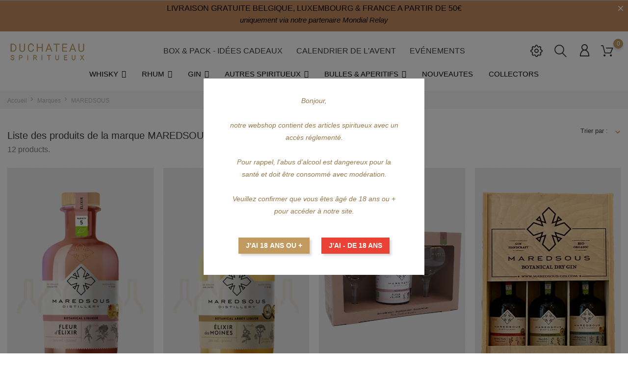

--- FILE ---
content_type: text/html; charset=utf-8
request_url: https://www.duchateau-spiritueux.be/brand/3-maredsous
body_size: 19198
content:
<!doctype html>
  <html lang="fr">

  <head>
    
    
  <meta charset="utf-8">


  <meta http-equiv="x-ua-compatible" content="ie=edge">



  <title>MAREDSOUS</title>
  <meta name="description" content="">
  <meta name="keywords" content="">
    
  
        



  <meta name="viewport" content="width=device-width, initial-scale=1">



  <link rel="icon" type="image/vnd.microsoft.icon" href="https://www.duchateau-spiritueux.be/img/favicon.ico?1608910598">
  <link rel="shortcut icon" type="image/x-icon" href="https://www.duchateau-spiritueux.be/img/favicon.ico?1608910598">



    <link rel="stylesheet" href="https://www.duchateau-spiritueux.be/themes/Alcohol/assets/css/theme.css" type="text/css" media="all">
  <link rel="stylesheet" href="https://www.duchateau-spiritueux.be/modules/blockreassurance/views/dist/front.css" type="text/css" media="all">
  <link rel="stylesheet" href="https://www.duchateau-spiritueux.be/modules/ps_facetedsearch/views/dist/front.css" type="text/css" media="all">
  <link rel="stylesheet" href="https://www.duchateau-spiritueux.be/modules/bonask//views/css/bonask.css" type="text/css" media="all">
  <link rel="stylesheet" href="https://www.duchateau-spiritueux.be/modules/boncart//views/css/boncart.css" type="text/css" media="all">
  <link rel="stylesheet" href="https://www.duchateau-spiritueux.be/modules/bonsearch//views/css/bonsearch.css" type="text/css" media="all">
  <link rel="stylesheet" href="https://www.duchateau-spiritueux.be/modules/bontheme//views/css/bontheme.css" type="text/css" media="all">
  <link rel="stylesheet" href="https://www.duchateau-spiritueux.be/modules/bonthumbnails//views/css/bonthumbnails_image.css" type="text/css" media="all">
  <link rel="stylesheet" href="https://www.duchateau-spiritueux.be/modules/bonwishlist//views/css/bonwishlist.css" type="text/css" media="all">
  <link rel="stylesheet" href="https://www.duchateau-spiritueux.be/modules/bonzoom/views/css/bonzoom.css" type="text/css" media="all">
  <link rel="stylesheet" href="https://www.duchateau-spiritueux.be/modules/customtab/views/css/customtab.css" type="text/css" media="all">
  <link rel="stylesheet" href="https://www.duchateau-spiritueux.be/modules/facebookwidget//views/css/bonfacebook.css" type="text/css" media="all">
  <link rel="stylesheet" href="https://www.duchateau-spiritueux.be/modules/productbutton//views/css/productbutton.css" type="text/css" media="all">
  <link rel="stylesheet" href="https://www.duchateau-spiritueux.be/modules/productcountdown/views/css/productcountdown.css" type="text/css" media="all">
  <link rel="stylesheet" href="https://www.duchateau-spiritueux.be/modules/productpurchase/views/css/product_purchase.css" type="text/css" media="all">
  <link rel="stylesheet" href="https://www.duchateau-spiritueux.be/modules/productyoutube/views/css/productyoutube.css" type="text/css" media="all">
  <link rel="stylesheet" href="https://www.duchateau-spiritueux.be/modules/productcomments/views/css/productcomments.css" type="text/css" media="all">
  <link rel="stylesheet" href="https://www.duchateau-spiritueux.be/modules/bonban//views/css/ban_front.css" type="text/css" media="all">
  <link rel="stylesheet" href="https://www.duchateau-spiritueux.be/modules/bonban/views/css/owl.carousel.css" type="text/css" media="all">
  <link rel="stylesheet" href="https://www.duchateau-spiritueux.be/modules/bonban/views/css/owl.theme.default.css" type="text/css" media="all">
  <link rel="stylesheet" href="https://www.duchateau-spiritueux.be/modules/bonbanner//views/css/front.css" type="text/css" media="all">
  <link rel="stylesheet" href="https://www.duchateau-spiritueux.be/modules/bonbannermenu//views/css/frontmenu.css" type="text/css" media="all">
  <link rel="stylesheet" href="https://www.duchateau-spiritueux.be/modules/bonbrand/views/css/owl.carousel.css" type="text/css" media="all">
  <link rel="stylesheet" href="https://www.duchateau-spiritueux.be/modules/bonbrand/views/css/owl.theme.default.css" type="text/css" media="all">
  <link rel="stylesheet" href="https://www.duchateau-spiritueux.be/modules/bonbrand/views/css/bonbrand.css" type="text/css" media="all">
  <link rel="stylesheet" href="https://www.duchateau-spiritueux.be/modules/bongdpr/views/css/gdpr_front.css" type="text/css" media="all">
  <link rel="stylesheet" href="https://www.duchateau-spiritueux.be/modules/bongooglemap//views/css/googlemap_front.css" type="text/css" media="all">
  <link rel="stylesheet" href="https://www.duchateau-spiritueux.be/modules/bonhtmlcontent//views/css/htmlcontent_front.css" type="text/css" media="all">
  <link rel="stylesheet" href="https://www.duchateau-spiritueux.be/modules/bonhtmlcontent/views/css/owl.carousel.css" type="text/css" media="all">
  <link rel="stylesheet" href="https://www.duchateau-spiritueux.be/modules/bonhtmlcontent/views/css/owl.theme.default.css" type="text/css" media="all">
  <link rel="stylesheet" href="https://www.duchateau-spiritueux.be/modules/bonnotice/views/css/notice_front.css" type="text/css" media="all">
  <link rel="stylesheet" href="https://www.duchateau-spiritueux.be/modules/bonpromotion//views/css/promotion_front.css" type="text/css" media="all">
  <link rel="stylesheet" href="https://www.duchateau-spiritueux.be/modules/bonpromotion/views/css/slick.css" type="text/css" media="all">
  <link rel="stylesheet" href="https://www.duchateau-spiritueux.be/modules/bonpromotion/views/css/slick-theme.css" type="text/css" media="all">
  <link rel="stylesheet" href="https://www.duchateau-spiritueux.be/modules/bonslick//views/css/bonslick_front.css" type="text/css" media="all">
  <link rel="stylesheet" href="https://www.duchateau-spiritueux.be/modules/bonslick/views/css/slick.css" type="text/css" media="all">
  <link rel="stylesheet" href="https://www.duchateau-spiritueux.be/modules/bonslick/views/css/slick-theme.css" type="text/css" media="all">
  <link rel="stylesheet" href="https://www.duchateau-spiritueux.be/modules/bontab//views/css/tab-front.css" type="text/css" media="all">
  <link rel="stylesheet" href="https://www.duchateau-spiritueux.be/modules/productlabelsandstickers/views/css/stickers.css" type="text/css" media="all">
  <link rel="stylesheet" href="https://www.duchateau-spiritueux.be/js/jquery/ui/themes/base/minified/jquery-ui.min.css" type="text/css" media="all">
  <link rel="stylesheet" href="https://www.duchateau-spiritueux.be/js/jquery/ui/themes/base/minified/jquery.ui.theme.min.css" type="text/css" media="all">
  <link rel="stylesheet" href="https://www.duchateau-spiritueux.be/js/jquery/plugins/fancybox/jquery.fancybox.css" type="text/css" media="all">
  <link rel="stylesheet" href="https://www.duchateau-spiritueux.be/modules/iqitmegamenu/views/css/font-awesome.min.css" type="text/css" media="all">
  <link rel="stylesheet" href="https://www.duchateau-spiritueux.be/modules/ps_imageslider/css/homeslider.css" type="text/css" media="all">
  <link rel="stylesheet" href="https://www.duchateau-spiritueux.be/modules/wpageverify/views/css/wpageverify.css" type="text/css" media="all">
  <link rel="stylesheet" href="https://www.duchateau-spiritueux.be/modules/wpageverify/views/css/wpageverify_s_1.css" type="text/css" media="all">
  <link rel="stylesheet" href="https://www.duchateau-spiritueux.be/modules/iqitmegamenu/views/css/front.css" type="text/css" media="all">
  <link rel="stylesheet" href="https://www.duchateau-spiritueux.be/modules/iqitmegamenu/views/css/iqitmegamenu_s_1.css" type="text/css" media="all">
  <link rel="stylesheet" href="https://www.duchateau-spiritueux.be/themes/Alcohol/assets/css/custom.css" type="text/css" media="all">




  

  <script type="text/javascript">
        var bon_ask_url = "\/modules\/bonask\/ajax.php";
        var bon_search_url = "\/modules\/bonsearch\/ajax.php";
        var bon_wishlist_url = "\/modules\/bonwishlist\/ajax.php";
        var btGapTag = {"tagContent":{"tracking_type":{"label":"tracking_type","value":"other"},"coupon_name":{"label":"coupon","value":"no_coupon"},"value":{"label":"value","value":null}},"elementCategoryProduct":"article.product-miniature","elementShipping":"input[type=radio]","elementPayment":".ps-shown-by-js","elementlogin":"button#submit-login","elementsignup":"div.no-account","elementWishCat":"button.wishlist-button-add","elementWishProd":"button.wishlist-button-add","gaId":"G-GERXD1GXJK","gaEnable":"1","bEnableUa":"1","sUAcode":"UA-186838135-1","ajaxUrl":"https:\/\/www.duchateau-spiritueux.be\/module\/ganalyticspro\/ajax","token":"02c4e65d433ee7ad66885e0efbcad77b","bRefund":false,"bPartialRefund":false,"bUseConsent":"0","bConsentHtmlElement":"","bConsentHtmlElementSecond":"","iConsentConsentLvl":0,"referer":null,"acbIsInstalled":false,"tagCurrency":"EUR"};
        var countdown_days = "days";
        var countdown_hr = "hr";
        var countdown_min = "min";
        var countdown_sec = "sec";
        var defaultLat = "26.009987";
        var defaultLong = "-80.294472";
        var google_language = 2;
        var google_ps_version = "1.7.7.0";
        var image_url = "\/";
        var img_ps_dir = "\/themes\/Alcohol\/assets\/img\/";
        var img_store_dir = "\/img\/st\/";
        var infoWindow = "";
        var iqitmegamenu = {"sticky":true,"mobileType":"push","containerSelector":"#wrapper .container"};
        var json_encode_info = false;
        var json_encode_store = [];
        var l_code = "FR";
        var map = "";
        var markers = [];
        var notice_countdown_days = "days";
        var notice_countdown_hr = "hr";
        var notice_countdown_min = "min";
        var notice_countdown_sec = "sec";
        var prestashop = {"cart":{"products":[],"totals":{"total":{"type":"total","label":"Total","amount":0,"value":"0,00\u00a0\u20ac"},"total_including_tax":{"type":"total","label":"Total TTC","amount":0,"value":"0,00\u00a0\u20ac"},"total_excluding_tax":{"type":"total","label":"Total HT :","amount":0,"value":"0,00\u00a0\u20ac"}},"subtotals":{"products":{"type":"products","label":"Sous-total","amount":0,"value":"0,00\u00a0\u20ac"},"discounts":null,"shipping":{"type":"shipping","label":"Livraison","amount":0,"value":""},"tax":{"type":"tax","label":"Taxes incluses","amount":0,"value":"0,00\u00a0\u20ac"}},"products_count":0,"summary_string":"0 articles","vouchers":{"allowed":1,"added":[]},"discounts":[],"minimalPurchase":0,"minimalPurchaseRequired":""},"currency":{"name":"Euro","iso_code":"EUR","iso_code_num":"978","sign":"\u20ac"},"customer":{"lastname":null,"firstname":null,"email":null,"birthday":null,"newsletter":null,"newsletter_date_add":null,"optin":null,"website":null,"company":null,"siret":null,"ape":null,"is_logged":false,"gender":{"type":null,"name":null},"addresses":[]},"language":{"name":"Fran\u00e7ais (French)","iso_code":"fr","locale":"fr-FR","language_code":"fr","is_rtl":"0","date_format_lite":"d\/m\/Y","date_format_full":"d\/m\/Y H:i:s","id":2},"page":{"title":"","canonical":null,"meta":{"title":"MAREDSOUS","description":"","keywords":"","robots":"index"},"page_name":"manufacturer","body_classes":{"lang-fr":true,"lang-rtl":false,"country-BE":true,"currency-EUR":true,"layout-full-width":true,"page-manufacturer":true,"tax-display-enabled":true},"admin_notifications":[]},"shop":{"name":"Duchateau Spiritueux","logo":"https:\/\/www.duchateau-spiritueux.be\/img\/my-shop-logo-1608910590.jpg","stores_icon":"https:\/\/www.duchateau-spiritueux.be\/img\/logo_stores.png","favicon":"https:\/\/www.duchateau-spiritueux.be\/img\/favicon.ico"},"urls":{"base_url":"https:\/\/www.duchateau-spiritueux.be\/","current_url":"https:\/\/www.duchateau-spiritueux.be\/brand\/3-maredsous","shop_domain_url":"https:\/\/www.duchateau-spiritueux.be","img_ps_url":"https:\/\/www.duchateau-spiritueux.be\/img\/","img_cat_url":"https:\/\/www.duchateau-spiritueux.be\/img\/c\/","img_lang_url":"https:\/\/www.duchateau-spiritueux.be\/img\/l\/","img_prod_url":"https:\/\/www.duchateau-spiritueux.be\/img\/p\/","img_manu_url":"https:\/\/www.duchateau-spiritueux.be\/img\/m\/","img_sup_url":"https:\/\/www.duchateau-spiritueux.be\/img\/su\/","img_ship_url":"https:\/\/www.duchateau-spiritueux.be\/img\/s\/","img_store_url":"https:\/\/www.duchateau-spiritueux.be\/img\/st\/","img_col_url":"https:\/\/www.duchateau-spiritueux.be\/img\/co\/","img_url":"https:\/\/www.duchateau-spiritueux.be\/themes\/Alcohol\/assets\/img\/","css_url":"https:\/\/www.duchateau-spiritueux.be\/themes\/Alcohol\/assets\/css\/","js_url":"https:\/\/www.duchateau-spiritueux.be\/themes\/Alcohol\/assets\/js\/","pic_url":"https:\/\/www.duchateau-spiritueux.be\/upload\/","pages":{"address":"https:\/\/www.duchateau-spiritueux.be\/adresse","addresses":"https:\/\/www.duchateau-spiritueux.be\/adresses","authentication":"https:\/\/www.duchateau-spiritueux.be\/connexion","cart":"https:\/\/www.duchateau-spiritueux.be\/panier","category":"https:\/\/www.duchateau-spiritueux.be\/index.php?controller=category","cms":"https:\/\/www.duchateau-spiritueux.be\/index.php?controller=cms","contact":"https:\/\/www.duchateau-spiritueux.be\/nous-contacter","discount":"https:\/\/www.duchateau-spiritueux.be\/reduction","guest_tracking":"https:\/\/www.duchateau-spiritueux.be\/suivi-commande-invite","history":"https:\/\/www.duchateau-spiritueux.be\/historique-commandes","identity":"https:\/\/www.duchateau-spiritueux.be\/identite","index":"https:\/\/www.duchateau-spiritueux.be\/","my_account":"https:\/\/www.duchateau-spiritueux.be\/mon-compte","order_confirmation":"https:\/\/www.duchateau-spiritueux.be\/confirmation-commande","order_detail":"https:\/\/www.duchateau-spiritueux.be\/index.php?controller=order-detail","order_follow":"https:\/\/www.duchateau-spiritueux.be\/suivi-commande","order":"https:\/\/www.duchateau-spiritueux.be\/commande","order_return":"https:\/\/www.duchateau-spiritueux.be\/index.php?controller=order-return","order_slip":"https:\/\/www.duchateau-spiritueux.be\/avoirs","pagenotfound":"https:\/\/www.duchateau-spiritueux.be\/page-introuvable","password":"https:\/\/www.duchateau-spiritueux.be\/recuperation-mot-de-passe","pdf_invoice":"https:\/\/www.duchateau-spiritueux.be\/index.php?controller=pdf-invoice","pdf_order_return":"https:\/\/www.duchateau-spiritueux.be\/index.php?controller=pdf-order-return","pdf_order_slip":"https:\/\/www.duchateau-spiritueux.be\/index.php?controller=pdf-order-slip","prices_drop":"https:\/\/www.duchateau-spiritueux.be\/promotions","product":"https:\/\/www.duchateau-spiritueux.be\/index.php?controller=product","search":"https:\/\/www.duchateau-spiritueux.be\/recherche","sitemap":"https:\/\/www.duchateau-spiritueux.be\/plan-site","stores":"https:\/\/www.duchateau-spiritueux.be\/magasins","supplier":"https:\/\/www.duchateau-spiritueux.be\/fournisseur","register":"https:\/\/www.duchateau-spiritueux.be\/connexion?create_account=1","order_login":"https:\/\/www.duchateau-spiritueux.be\/commande?login=1"},"alternative_langs":[],"theme_assets":"\/themes\/Alcohol\/assets\/","actions":{"logout":"https:\/\/www.duchateau-spiritueux.be\/?mylogout="},"no_picture_image":{"bySize":{"small_default":{"url":"https:\/\/www.duchateau-spiritueux.be\/img\/p\/fr-default-small_default.jpg","width":98,"height":147},"cart_default":{"url":"https:\/\/www.duchateau-spiritueux.be\/img\/p\/fr-default-cart_default.jpg","width":125,"height":188},"medium_default":{"url":"https:\/\/www.duchateau-spiritueux.be\/img\/p\/fr-default-medium_default.jpg","width":452,"height":678},"home_default":{"url":"https:\/\/www.duchateau-spiritueux.be\/img\/p\/fr-default-home_default.jpg","width":560,"height":840},"large_default":{"url":"https:\/\/www.duchateau-spiritueux.be\/img\/p\/fr-default-large_default.jpg","width":800,"height":1200}},"small":{"url":"https:\/\/www.duchateau-spiritueux.be\/img\/p\/fr-default-small_default.jpg","width":98,"height":147},"medium":{"url":"https:\/\/www.duchateau-spiritueux.be\/img\/p\/fr-default-medium_default.jpg","width":452,"height":678},"large":{"url":"https:\/\/www.duchateau-spiritueux.be\/img\/p\/fr-default-large_default.jpg","width":800,"height":1200},"legend":""}},"configuration":{"display_taxes_label":true,"display_prices_tax_incl":true,"is_catalog":false,"show_prices":true,"opt_in":{"partner":false},"quantity_discount":{"type":"discount","label":"Remise sur prix unitaire"},"voucher_enabled":1,"return_enabled":0},"field_required":[],"breadcrumb":{"links":[{"title":"Accueil","url":"https:\/\/www.duchateau-spiritueux.be\/"},{"title":"Marques","url":"https:\/\/www.duchateau-spiritueux.be\/brands"},{"title":"MAREDSOUS","url":"https:\/\/www.duchateau-spiritueux.be\/brand\/3-maredsous"}],"count":3},"link":{"protocol_link":"https:\/\/","protocol_content":"https:\/\/"},"time":1769662113,"static_token":"02c4e65d433ee7ad66885e0efbcad77b","token":"affc70f10ac02af04b42fcbd11017451","debug":false};
        var psemailsubscription_subscription = "https:\/\/www.duchateau-spiritueux.be\/module\/ps_emailsubscription\/subscription";
        var psr_icon_color = "#D5BA93";
        var static_token_bon_ask = "02c4e65d433ee7ad66885e0efbcad77b";
        var static_token_bon_search = "02c4e65d433ee7ad66885e0efbcad77b";
        var static_token_bon_wishlist = "02c4e65d433ee7ad66885e0efbcad77b";
        var status_map = false;
        var theme_sticky_cart = "1";
        var theme_sticky_footer = "1";
        var theme_sticky_header = "1";
        var wpageverify_always = "0";
        var wpageverify_days = "30";
      </script>



  <!-- emarketing start -->



<!-- emarketing end --><script type="text/javascript">
            var PURCHASE_TIME_SHOW = 7000;
            var PURCHASE_TIME_ACTIVE = 15000;
    </script>  <script async src="https://www.googletagmanager.com/gtag/js?id= G-GERXD1GXJK"></script>
  <script>
    window.dataLayer = window.dataLayer || [];
    function gtag(){dataLayer.push(arguments);}
    gtag('js', new Date());
    gtag(
      'config',
      ' G-GERXD1GXJK',
      {
        'debug_mode':false
                              }
    );
  </script>

 <script type="text/javascript">
          document.addEventListener('DOMContentLoaded', function() {
        $('article[data-id-product="6"] a.quick-view').on(
                "click",
                function() {
                    gtag("event", "select_item", {"send_to":" G-GERXD1GXJK","items":{"item_id":6,"item_name":"BIERCEE D'Gin 70cl","quantity":1,"price":44.95,"currency":"EUR","index":0,"item_brand":"DISTILLERIE DE BIERCEE","item_category":"gin","item_list_id":"manufacturer","item_variant":""}})
                });$('article[data-id-product="7"] a.quick-view').on(
                "click",
                function() {
                    gtag("event", "select_item", {"send_to":" G-GERXD1GXJK","items":{"item_id":7,"item_name":"MAREDSOUS Aequatis Gin 50cl","quantity":1,"price":32.7,"currency":"EUR","index":1,"item_brand":"MAREDSOUS","item_category":"gin","item_list_id":"manufacturer","item_variant":""}})
                });$('article[data-id-product="9"] a.quick-view').on(
                "click",
                function() {
                    gtag("event", "select_item", {"send_to":" G-GERXD1GXJK","items":{"item_id":9,"item_name":"MAREDSOUS Valéo Gin 50cl","quantity":1,"price":35.25,"currency":"EUR","index":2,"item_brand":"MAREDSOUS","item_category":"gin","item_list_id":"manufacturer","item_variant":""}})
                });$('article[data-id-product="11"] a.quick-view').on(
                "click",
                function() {
                    gtag("event", "select_item", {"send_to":" G-GERXD1GXJK","items":{"item_id":11,"item_name":"MAREDSOUS Invictus Gin 50cl","quantity":1,"price":34.8,"currency":"EUR","index":3,"item_brand":"MAREDSOUS","item_category":"gin","item_list_id":"manufacturer","item_variant":""}})
                });$('article[data-id-product="13"] a.quick-view').on(
                "click",
                function() {
                    gtag("event", "select_item", {"send_to":" G-GERXD1GXJK","items":{"item_id":13,"item_name":"LUPERIA Gin 50cl","quantity":1,"price":40.4,"currency":"EUR","index":4,"item_brand":"LUPERIA","item_category":"gin","item_list_id":"manufacturer","item_variant":""}})
                });$('article[data-id-product="17"] a.quick-view').on(
                "click",
                function() {
                    gtag("event", "select_item", {"send_to":" G-GERXD1GXJK","items":{"item_id":17,"item_name":"DR CLYDE Gin Navy Strength 50cl","quantity":1,"price":49.95,"currency":"EUR","index":5,"item_brand":"DR CLYDE","item_category":"gin","item_list_id":"manufacturer","item_variant":""}})
                });$('article[data-id-product="19"] a.quick-view').on(
                "click",
                function() {
                    gtag("event", "select_item", {"send_to":" G-GERXD1GXJK","items":{"item_id":19,"item_name":"Gin de Binche 70cl","quantity":1,"price":47.95,"currency":"EUR","index":6,"item_brand":"GIN DE BINCHE","item_category":"gin","item_list_id":"manufacturer","item_variant":""}})
                });$('article[data-id-product="20"] a.quick-view').on(
                "click",
                function() {
                    gtag("event", "select_item", {"send_to":" G-GERXD1GXJK","items":{"item_id":20,"item_name":"Gin de Binche 35cl","quantity":1,"price":36.2,"currency":"EUR","index":7,"item_brand":"GIN DE BINCHE","item_category":"gin","item_list_id":"manufacturer","item_variant":""}})
                });
      });
    </script>
	<script async src="https://www.googletagmanager.com/gtag/js?id=G-GERXD1GXJK"></script>
<script type="text/javascript">
      var BON_BAN_LIMIT = 4;
      var BON_BAN_DISPLAY_CAROUSEL = false;
      var BON_BAN_DISPLAY_ITEM_NB = 6;
      var BON_BAN_CAROUSEL_NB = 4;
      var BON_BAN_CAROUSEL_MARGIN = 20;
      var BON_BAN_CAROUSEL_LOOP = false;
      var BON_BAN_CAROUSEL_NAV = 1;
      var BON_BAN_CAROUSEL_DOTS = 1;
  </script>

<script type="text/javascript">
            var BON_GOOGLE_KEY = 'AIzaSyA-3t-iZiIPpsze7aXFrqDyPeZcTQG8erg';
            var BON_GOOGLE_LAT = 26.009987;
            var BON_GOOGLE_LONG = -80.294472;
            var BON_GOOGLE_TYPE = 'roadmap';
            var BON_GOOGLE_ZOOM = 8;
            var BON_GOOGLE_SCROLL = false;
            var BON_GOOGLE_TYPE_CONTROL = false;
            var BON_GOOGLE_STREET_VIEW = 1;
            var BON_GOOGLE_ANIMATION = 1;
            var BON_GOOGLE_POPUP = 1;
    </script>

<link href="https://fonts.googleapis.com/icon?family=Material+Icons" rel="stylesheet">
<script type="text/javascript">
      var BON_HTML_LIMIT = 3;
      var BON_HTML_DISPLAY_CAROUSEL = false;
      var BON_HTML_DISPLAY_ITEM_NB = false;
      var BON_HTML_CAROUSEL_NB = 4;
      var BON_HTML_CAROUSEL_MARGIN = 20;
      var BON_HTML_CAROUSEL_LOOP = false;
      var BON_HTML_CAROUSEL_NAV = 1;
      var BON_HTML_CAROUSEL_DOTS = 1;
  </script>

<script type="text/javascript">
      var BON_PROMOTION_LIMIT = 4;
      var BON_PROMOTION_DISPLAY_CAROUSEL = false;
      var BON_PROMOTION_DISPLAY_ITEM_NB = 6;
      var BON_PROMOTION_CAROUSEL_NB = 3;
      var BON_PROMOTION_CAROUSEL_MARGIN = 5000;
      var BON_PROMOTION_CAROUSEL_LOOP = false;
      var BON_PROMOTION_CAROUSEL_NAV = 1;
      var BON_PROMOTION_CAROUSEL_DOTS = 1;
      var BON_PROMOTION_CAROUSEL_AUTOPLAY = 1;
  </script>

<script type="text/javascript">
      var BON_SLICK_CAROUSEL_LOOP = 1;
      var BON_SLICK_CAROUSEL_NAV = 1;
      var BON_SLICK_CAROUSEL_DOTS = 1;
      var BON_SLICK_CAROUSEL_DRAG = 1;
      var BON_SLICK_CAROUSEL_AUTOPLAY = 1;
      var BON_SLICK_CAROUSEL_TIME = 5000;
  </script>





    
  </head>

  <body id="manufacturer" class="lang-fr country-be currency-eur layout-full-width page-manufacturer tax-display-enabled">

    
        <div id="bon_ship" class="bon_ship_version_1_7 bon-shipping active" style="background: #c28a5f; opacity: 1">

                    <div class="bon_free_ship">
                <h5 style="text-align:center;"><span style="color:#050505;"><strong>LIVRAISON GRATUITE BELGIQUE, LUXEMBOURG &amp; FRANCE A PARTIR DE 50€</strong></span></h5>
<h6 style="text-align:center;"><span style="color:#050505;"><em>uniquement via notre partenaire Mondial Relay</em></span></h6><span id="close_bon_ship" class="bon-shipping-close"></span>
            </div>
        
    </div>

    

    <main>
      
            

      <header id="header">
        
          
  <div class="header-banner">
    
  </div>
  

  
  <nav class="header-nav">
    <div class="container">
      <div class="row">
        <div class="" id="_mobile_logo">
                    <a href="https://www.duchateau-spiritueux.be/">
          <img class="logo" src="https://www.duchateau-spiritueux.be/img/my-shop-logo-1608910590.jpg" alt="Duchateau Spiritueux">
          </a>
                  </div>
        <div class="hidden-sm-down">
          <div class="col-md-5 col-xs-12">
            
          </div>
          <div class="col-md-7 right-nav">
            
          </div>
        </div>
        <div class="hidden-md-up text-sm-center mobile">
          <div class="float-xs-left" id="menu-icon">
            <i class="fl-outicons-lines7"></i>
          </div>
                    <div class="float-xs-right" id="_mobile_setting-header"></div>
                  </div>
      </div>
    </div>
  </nav>
  

  
  <div class="header-top revealOnScroll animated fadeInUp" data-animation="fadeInUp">
    <div class="container">
      <div class="row">
        <div class="col-md-12 position-static">
          <div class="hidden-sm-down" id="_desktop_logo">
                        <h1>
              <a href="https://www.duchateau-spiritueux.be/">
              <img class="logo" src="https://www.duchateau-spiritueux.be/img/my-shop-logo-1608910590.jpg" alt="Duchateau Spiritueux">
              </a>
            </h1>
                      </div>
          

<div class="menu js-top-menu position-static hidden-sm-down" id="_desktop_top_menu">
    
          <ul class="top-menu" id="top-menu" data-depth="0">
                    <li class="category" id="category-11">
                          <a
                class="dropdown-item"
                href="https://www.duchateau-spiritueux.be/11-box-pack-idees-cadeaux" data-depth="0"
                              >
                                                                                                                Box &amp; Pack - Idées cadeaux
              </a>
                          </li>
                    <li class="category" id="category-66">
                          <a
                class="dropdown-item"
                href="https://www.duchateau-spiritueux.be/66-calendrier-de-l-avent" data-depth="0"
                              >
                                                                                                                Calendrier de l&#039;Avent
              </a>
                          </li>
                    <li class="category" id="category-116">
                          <a
                class="dropdown-item"
                href="https://www.duchateau-spiritueux.be/116-evenements" data-depth="0"
                              >
                                                                                                                Evénements
              </a>
                          </li>
              </ul>
          
    <div class="clearfix"></div>
</div>    <div id="_desktop_user_info">
        <div class="user-info">
                        <a class="bon-tooltip" href="https://www.duchateau-spiritueux.be/mon-compte" rel="nofollow">
                <i class="fl-outicons-user189"></i></a>
            

            <div class="bon-login-popup">
                <div class="bon-login-popup-button">
                                        <a class="bon-login btn btn-primary" href="https://www.duchateau-spiritueux.be/mon-compte" rel="nofollow">Se connecter
                    </a>
                    <a class="bon-login btn btn-primary" href="https://www.duchateau-spiritueux.be/connexion?create_account=1" rel="nofollow">Créer un compte
                    </a>
                    
                                    </div>

            </div>
        </div>
    </div><div id="_desktop_cart">
  <div class="blockcart cart-preview inactive" data-refresh-url="//www.duchateau-spiritueux.be/module/ps_shoppingcart/ajax">
      <div class="header">
      <div class="no-items alert alert-info">Il n'y a aucun articles dans votre panier</div>


        <a class="bon-tooltip" rel="nofollow" href="//www.duchateau-spiritueux.be/panier?action=show">

               <i class="fl-outicons-shopping-cart13"></i>

        <span class="cart-products-count">0</span>
          </a>

    </div>

  </div>
</div>

<div id="_desktop_search_widget" class="bonsearch data-search-controller-url="https://www.duchateau-spiritueux.be/recherche">
        <span class="bonsearch_button current">
            <i class="fl-outicons-magnifying-glass34"></i>
        </span>
      <div class="bonsearch_box bon_drop_down">
        <form method="get" action="https://www.duchateau-spiritueux.be/recherche" id="searchbox">
            <input type="hidden" name="controller" value="search" />
            <input type="text" id="input_search" name="search_query" placeholder="Search" class="ui-autocomplete-input" autocomplete="off" />
            <button class="bonsearch_btn" type="submit"></button>
            <div id="search_popup"></div>
        </form>
      </div>
</div>

<div id="bonwishlist">
    <div class="block-wishlist">
        <a class="wishlist-tooltip" href="#">
            <i class="fl-outicons-heart373"></i>
            <span id="wishlist-count" class="wishlist-count"> </span>
        </a>
        <div id="wishlist-popup">
            <div class="wishlist-wrapper">
                                    <h6 class="no-items alert alert-info">Aucun articles dans votre liste de favoris
                    </h6>
                            </div>
        </div>
        <h6 class="no-items-js alert alert-info">Aucun articles dans votre liste de favoris
        </h6>
    </div>
</div>
          <div id="_desktop_setting-header">
            <i class="current fl-outicons-gear40"></i>
            <div class="setting-header-inner"></div>
          </div>


          <div class="clearfix"></div>
        </div>
      </div>
      <div id="mobile_top_menu_wrapper" class="row hidden-md-up" style="display:none;">
        <div class="js-top-menu mobile" id="_mobile_top_menu"></div>
        <div class="js-top-menu-bottom">
          <div id="_mobile_currency_selector"></div>
          <div id="_mobile_language_selector"></div>
          <div id="_mobile_contact_link"></div>
        </div>
      </div>
    </div>
  </div>
  	<div class="container container-iqit-menu">
	<div  class="iqitmegamenu-wrapper cbp-hor-width-1 iqitmegamenu-all clearfix">
		<div id="iqitmegamenu-horizontal" class="iqitmegamenu  cbp-nosticky  cbp-sticky-transparent" role="navigation">
			<div class="container">

								
				<nav id="cbp-hrmenu" class="cbp-hrmenu cbp-horizontal cbp-hrsub-narrow   cbp-fade-slide-bottom  cbp-arrowed    cbp-menu-centered ">
					<ul>
												<li id="cbp-hrmenu-tab-1" class="cbp-hrmenu-tab cbp-hrmenu-tab-1  cbp-has-submeu">
	<a href="https://www.duchateau-spiritueux.be/5-whisky" >

								<span class="cbp-tab-title">
								WHISKY <i class="fa fa-angle-down cbp-submenu-aindicator"></i></span>
														</a>
														<div class="cbp-hrsub col-xs-12">
								<div class="cbp-triangle-container"><div class="cbp-triangle-top"></div><div class="cbp-triangle-top-back"></div></div>
								<div class="cbp-hrsub-inner">
																		
																																	




<div class="row menu_row menu-element  first_rows menu-element-id-1">
                

                                                




    <div class="col-xs-3 cbp-menu-column cbp-menu-element menu-element-id-2 ">
        <div class="cbp-menu-column-inner">
                        
                                                            <span class="cbp-column-title transition-300">PAYS </span>
                                    
                
                                             <p>&gt; <a href="http://www.duchateau-spiritueux.be/26-whisky-belgique">Belgique</a></p>
<p>&gt; <a href="http://www.duchateau-spiritueux.be/28-whisky-ecosse">Écosse / Island</a></p>
<p>&gt; <a href="http://www.duchateau-spiritueux.be/30-whisky-ecosse-islay">Écosse / Islay</a></p>
<p>&gt; <a href="http://www.duchateau-spiritueux.be/36-whisky-ecosse-highlands">Écosse / Highlands</a></p>
<p>&gt; <a href="http://www.duchateau-spiritueux.be/37-whisky-ecosse-speyside">Écosse / Speyside</a></p>
<p>&gt; <a href="http://www.duchateau-spiritueux.be/35-whisky-etats-unis">États-Unis</a></p>
<p>&gt; <a href="http://www.duchateau-spiritueux.be/27-whisky-irlande">Irlande</a></p>
<p>&gt; <a href="http://www.duchateau-spiritueux.be/5-whisky">Tous les pays</a></p>
                    
                
            

            
            </div>    </div>
                                    




    <div class="col-xs-3 cbp-menu-column cbp-menu-element menu-element-id-3 ">
        <div class="cbp-menu-column-inner">
                        
                                                            <span class="cbp-column-title transition-300">MARQUES </span>
                                    
                
                                             <p>&gt; <a href="http://www.duchateau-spiritueux.be/5-whisky?q=Marque-ARDBEG">ARDBEG</a></p>
<p>&gt; <a href="https://www.duchateau-spiritueux.be/5-whisky?q=Marque-ARMORIK">ARMORIK</a></p>
<p>&gt; <a href="http://www.duchateau-spiritueux.be/5-whisky?q=Marque-ARRAN">ARRAN</a></p>
<p>&gt; <a href="http://www.duchateau-spiritueux.be/5-whisky?q=Marque-BRUICHLADDICH">BRUICHLADDICH</a></p>
<p>&gt; <a href="http://www.duchateau-spiritueux.be/5-whisky?q=Marque-CONNEMARA">CONNEMARA</a></p>
<p>&gt; <a href="http://www.duchateau-spiritueux.be/5-whisky?q=Marque-GLENFIDDICH">GLENFIDDICH</a></p>
<p>&gt; <a href="https://www.duchateau-spiritueux.be/5-whisky?q=Marque-JACK+DANIEL%27S">JACK DANIEL'S</a></p>
<p>&gt; <a href="http://www.duchateau-spiritueux.be/5-whisky?q=Marque-JURA">JURA</a></p>
                    
                
            

            
            </div>    </div>
                                    




    <div class="col-xs-3 cbp-menu-column cbp-menu-element menu-element-id-4 ">
        <div class="cbp-menu-column-inner">
                        
                                                            <span class="cbp-column-title transition-300">MARQUES </span>
                                    
                
                                             <p>&gt; <a href="https://www.duchateau-spiritueux.be/5-whisky?q=Marque-TALISKER">TALISKER</a></p>
<p>&gt; <a href="http://www.duchateau-spiritueux.be/5-whisky?q=Marque-TEELING">TEELING</a></p>
<p>&gt; <a href="https://www.duchateau-spiritueux.be/35-whisky-etats-unis?q=Marque-TEMPLETON">TEMPLETON</a></p>
<p>&gt; <a href="http://www.duchateau-spiritueux.be/brand/53-dalmore">THE DALMORE</a></p>
<p>&gt; <a href="https://www.duchateau-spiritueux.be/brand/180-the-macallan">THE MACALLAN</a></p>
<p>&gt; <a href="http://www.duchateau-spiritueux.be/5-whisky?q=Marque-WATERFORD">WATERFORD</a></p>
<p>&gt; <a href="http://www.duchateau-spiritueux.be/5-whisky?q=Marque-WRITER%27S+TEARS">WRITER'S TEARS</a></p>
<p>&gt; <a href="http://www.duchateau-spiritueux.be/5-whisky">TOUTES LES MARQUES</a></p>
                    
                
            

            
            </div>    </div>
                                    




    <div class="col-xs-3 cbp-menu-column cbp-menu-element menu-element-id-5 ">
        <div class="cbp-menu-column-inner">
                        
                                                            <span class="cbp-column-title transition-300">COUP DE COEUR DU MOMENT </span>
                                    
                
                                            <a href="https://www.duchateau-spiritueux.be/35-whisky-etats-unis?q=Marque-TEMPLETON">                        <img src="https://www.duchateau-spiritueux.be/img/cms/templeton_base_banner_menu_duchateau.png" class="img-fluid cbp-banner-image"
                                                              width="280" height="280" />
                        </a>                    
                
            

            
            </div>    </div>
                            
                </div>
																					
																										</div>
							</div>
													</li>
												<li id="cbp-hrmenu-tab-2" class="cbp-hrmenu-tab cbp-hrmenu-tab-2  cbp-has-submeu">
	<a href="https://www.duchateau-spiritueux.be/4-rhum" >

								<span class="cbp-tab-title">
								RHUM <i class="fa fa-angle-down cbp-submenu-aindicator"></i></span>
														</a>
														<div class="cbp-hrsub col-xs-12">
								<div class="cbp-triangle-container"><div class="cbp-triangle-top"></div><div class="cbp-triangle-top-back"></div></div>
								<div class="cbp-hrsub-inner">
																		
																																	




<div class="row menu_row menu-element  first_rows menu-element-id-1">
                

                                                




    <div class="col-xs-3 cbp-menu-column cbp-menu-element menu-element-id-2 ">
        <div class="cbp-menu-column-inner">
                        
                
                
                    
                                                    <div class="row cbp-categories-row">
                                                                                                            <div class="col-xs-12">
                                            <div class="cbp-category-link-w"><a href="https://www.duchateau-spiritueux.be/31-rhum-de-melasse"
                                                                                class="cbp-column-title cbp-category-title">Rhum de mélasse</a>
                                                                                                                                            </div>
                                        </div>
                                                                                                                                                <div class="col-xs-12">
                                            <div class="cbp-category-link-w"><a href="https://www.duchateau-spiritueux.be/32-rhum-agricole"
                                                                                class="cbp-column-title cbp-category-title">Rhum agricole</a>
                                                                                                                                            </div>
                                        </div>
                                                                                                                                                <div class="col-xs-12">
                                            <div class="cbp-category-link-w"><a href="https://www.duchateau-spiritueux.be/33-rhum-clairin"
                                                                                class="cbp-column-title cbp-category-title">Rhum clairin</a>
                                                                                                                                            </div>
                                        </div>
                                                                                                                                                <div class="col-xs-12">
                                            <div class="cbp-category-link-w"><a href="https://www.duchateau-spiritueux.be/34-rhum-cachaca"
                                                                                class="cbp-column-title cbp-category-title">Rhum cachaça</a>
                                                                                                                                            </div>
                                        </div>
                                                                                                                                                <div class="col-xs-12">
                                            <div class="cbp-category-link-w"><a href="https://www.duchateau-spiritueux.be/39-rhum-arrange-et-epice"
                                                                                class="cbp-column-title cbp-category-title">Rhum arrangé et épicé</a>
                                                                                                                                            </div>
                                        </div>
                                                                                                                                                <div class="col-xs-12">
                                            <div class="cbp-category-link-w"><a href="https://www.duchateau-spiritueux.be/80-rhum-blend-melasse-agricole"
                                                                                class="cbp-column-title cbp-category-title">Rhum Blend (Mélasse &amp; Agricole)</a>
                                                                                                                                            </div>
                                        </div>
                                                                                                </div>
                                            
                
            

            
            </div>    </div>
                                    




    <div class="col-xs-3 cbp-menu-column cbp-menu-element menu-element-id-3 ">
        <div class="cbp-menu-column-inner">
                        
                                                            <span class="cbp-column-title transition-300">PAYS </span>
                                    
                
                                             <p>&gt; <a href="http://www.duchateau-spiritueux.be/4-rhum?q=PAYS+\/+REGION-Caraïbes">Caraïbes</a></p>
<p>&gt; <a href="http://www.duchateau-spiritueux.be/4-rhum?q=PAYS+\/+REGION-Fidji">Fidji</a></p>
<p>&gt; <a href="https://www.duchateau-spiritueux.be/4-rhum?q=PAYS+%5C/+REGION-Guadeloupe">Guadeloupe</a></p>
<p>&gt; <a href="http://www.duchateau-spiritueux.be/4-rhum?q=PAYS+%5C/+REGION-Ha%C3%AFti">Haïti</a></p>
<p>&gt; <a href="https://www.duchateau-spiritueux.be/4-rhum?q=PAYS+%5C/+REGION-Nicaragua">Nicaragua</a></p>
<p>&gt; <a href="http://www.duchateau-spiritueux.be/4-rhum?q=PAYS+%5C/+REGION-Panama">Panama</a></p>
<p>&gt; <a href="http://www.duchateau-spiritueux.be/4-rhum?q=PAYS+\/+REGION-Philippines">Philippines</a></p>
<p>&gt; <a href="http://www.duchateau-spiritueux.be/4-rhum?q=PAYS+\/+REGION-République+Dominicaine">République Dominicaine</a></p>
<p>&gt; <a href="http://www.duchateau-spiritueux.be/4-rhum">Tous les pays</a></p>
                    
                
            

            
            </div>    </div>
                                    




    <div class="col-xs-3 cbp-menu-column cbp-menu-element menu-element-id-4 ">
        <div class="cbp-menu-column-inner">
                        
                                                            <span class="cbp-column-title transition-300">MARQUES </span>
                                    
                
                                             <p>&gt; <a href="https://www.duchateau-spiritueux.be/4-rhum?q=Marque-ABUELO">ABUELO</a></p>
<p>&gt; <a href="https://www.duchateau-spiritueux.be/4-rhum?q=Marque-DZAMA">DZAMA</a></p>
<p>&gt; <a href="https://www.duchateau-spiritueux.be/4-rhum?q=Marque-HAMPDEN">HAMPDEN</a></p>
<p>&gt; <a href="https://www.duchateau-spiritueux.be/4-rhum?q=Marque-LA+MAUNY">LA MAUNY</a></p>
<p>&gt; <a href="https://www.duchateau-spiritueux.be/4-rhum?q=Marque-MOUNT+GAY">MOUNT GAY</a></p>
<p>&gt; <a href="https://www.duchateau-spiritueux.be/4-rhum?q=Marque-PERE+LABAT">PÈRE LABAT</a></p>
<p>&gt; <a href="https://www.duchateau-spiritueux.be/4-rhum?q=Marque-SAINT+AUBIN">SAINT AUBIN</a></p>
<p>&gt; <a href="https://www.duchateau-spiritueux.be/4-rhum?q=Marque-TROIS+RIVIERES">TROIS RIVIERES</a></p>
<p>&gt; <a href="http://www.duchateau-spiritueux.be/4-rhum">TOUTES LES MARQUES</a></p>
                    
                
            

            
            </div>    </div>
                                    




    <div class="col-xs-3 cbp-menu-column cbp-menu-element menu-element-id-5 ">
        <div class="cbp-menu-column-inner">
                        
                                                            <span class="cbp-column-title transition-300">COUP DE COEUR DU MOMENT </span>
                                    
                
                                            <a href="https://www.duchateau-spiritueux.be/brand/181-clement">                        <img src="https://www.duchateau-spiritueux.be/img/cms/clement_bannière_menu_280x280.png" class="img-fluid cbp-banner-image"
                                                              width="280" height="280" />
                        </a>                    
                
            

            
            </div>    </div>
                            
                </div>
																					
																										</div>
							</div>
													</li>
												<li id="cbp-hrmenu-tab-3" class="cbp-hrmenu-tab cbp-hrmenu-tab-3  cbp-has-submeu">
	<a href="https://www.duchateau-spiritueux.be/3-gin" >

								<span class="cbp-tab-title">
								GIN <i class="fa fa-angle-down cbp-submenu-aindicator"></i></span>
														</a>
														<div class="cbp-hrsub col-xs-12">
								<div class="cbp-triangle-container"><div class="cbp-triangle-top"></div><div class="cbp-triangle-top-back"></div></div>
								<div class="cbp-hrsub-inner">
																		
																																	




<div class="row menu_row menu-element  first_rows menu-element-id-1">
                

                                                




    <div class="col-xs-3 cbp-menu-column cbp-menu-element menu-element-id-2 cbp-empty-column">
        <div class="cbp-menu-column-inner">
                        
                
                
            

            
            </div>    </div>
                                    




    <div class="col-xs-3 cbp-menu-column cbp-menu-element menu-element-id-3 ">
        <div class="cbp-menu-column-inner">
                        
                                                            <span class="cbp-column-title transition-300">PAYS </span>
                                    
                
                                             <p>&gt; <a href="https://www.duchateau-spiritueux.be/3-gin?q=PAYS+%5C/+REGION-Angleterre">Angleterre</a></p>
<p>&gt; <a href="http://www.duchateau-spiritueux.be/3-gin?q=PAYS+\/+REGION-Belgique">Belgique</a></p>
<p>&gt; <a href="https://www.duchateau-spiritueux.be/3-gin?q=PAYS+%5C/+REGION-Ecosse+%5C/+Islay">Écosse / Islay</a></p>
<p>&gt; <a href="https://www.duchateau-spiritueux.be/3-gin?q=PAYS+%5C/+REGION-Ecosse+%5C/+Lowlands">Écosse / Lowlands</a></p>
<p>&gt; <a href="https://www.duchateau-spiritueux.be/3-gin?q=PAYS+%5C/+REGION-Espagne">Espagne</a></p>
<p>&gt; <a href="http://www.duchateau-spiritueux.be/3-gin?q=PAYS+\/+REGION-Finlande">Finlande</a></p>
<p>&gt; <a href="http://www.duchateau-spiritueux.be/3-gin?q=PAYS+\/+REGION-France">France</a></p>
<p>&gt; <a href="http://www.duchateau-spiritueux.be/3-gin">Tous les pays</a></p>
                    
                
            

            
            </div>    </div>
                                    




    <div class="col-xs-3 cbp-menu-column cbp-menu-element menu-element-id-4 ">
        <div class="cbp-menu-column-inner">
                        
                                                            <span class="cbp-column-title transition-300">MARQUES </span>
                                    
                
                                             <p>&gt; <a href="https://www.duchateau-spiritueux.be/3-gin?q=Marque-AMUERTE">AMUERTE</a></p>
<p>&gt; <a href="https://www.duchateau-spiritueux.be/3-gin?q=Marque-BLOOM">BLOOM</a></p>
<p>&gt; <a href="http://www.duchateau-spiritueux.be/3-gin?q=Marque-GIN+DE+BINCHE">GIN DE BINCHE</a></p>
<p>&gt; <a href="https://www.duchateau-spiritueux.be/3-gin?q=Marque-LIEGIN">LIEGIN</a></p>
<p>&gt; <a href="http://www.duchateau-spiritueux.be/3-gin?q=Marque-LUPERIA">LUPERIA</a></p>
<p>&gt; <a href="http://www.duchateau-spiritueux.be/3-gin?q=Marque-MAREDSOUS">MAREDSOUS</a></p>
<p>&gt; <a href="https://www.duchateau-spiritueux.be/3-gin?q=Marque-OPIHR">OPIHR</a></p>
<p>&gt; <a href="https://www.duchateau-spiritueux.be/3-gin?q=Marque-PANDA">PANDA</a></p>
<p>&gt; <a href="http://www.duchateau-spiritueux.be/3-gin">TOUTES LES MARQUES</a></p>
                    
                
            

            
            </div>    </div>
                                    




    <div class="col-xs-3 cbp-menu-column cbp-menu-element menu-element-id-5 ">
        <div class="cbp-menu-column-inner">
                        
                                                            <span class="cbp-column-title transition-300">COUP DE COEUR DU MOMENT </span>
                                    
                
                                            <a href="https://www.duchateau-spiritueux.be/3-gin?q=Marque-MAREDSOUS">                        <img src="https://www.duchateau-spiritueux.be/img/cms/amuerte_red-edition_banner_menu_duchateau.png" class="img-fluid cbp-banner-image"
                                                              width="280" height="280" />
                        </a>                    
                
            

            
            </div>    </div>
                            
                </div>
																					
																										</div>
							</div>
													</li>
												<li id="cbp-hrmenu-tab-4" class="cbp-hrmenu-tab cbp-hrmenu-tab-4  cbp-has-submeu">
	<a href="https://www.duchateau-spiritueux.be/12-autres-spiritueux" >

								<span class="cbp-tab-title">
								AUTRES SPIRITUEUX <i class="fa fa-angle-down cbp-submenu-aindicator"></i></span>
														</a>
														<div class="cbp-hrsub col-xs-12">
								<div class="cbp-triangle-container"><div class="cbp-triangle-top"></div><div class="cbp-triangle-top-back"></div></div>
								<div class="cbp-hrsub-inner">
																		
																																	




<div class="row menu_row menu-element  first_rows menu-element-id-1">
                

                                                




    <div class="col-xs-3 cbp-menu-column cbp-menu-element menu-element-id-2 ">
        <div class="cbp-menu-column-inner">
                        
                                                            <span class="cbp-column-title transition-300">LIQUEURS </span>
                                    
                
                                             <p>&gt; <a href="https://www.duchateau-spiritueux.be/108-liqueurs-de-whisky">Liqueurs de Whisky</a></p>
<p>&gt; <a href="https://www.duchateau-spiritueux.be/107-liqueurs-de-rhum">Liqueurs de Rhum</a></p>
<p>&gt; <a href="https://www.duchateau-spiritueux.be/106-liqueurs-de-cognac">Liqueurs de Cognac</a></p>
<p>&gt; <a href="https://www.duchateau-spiritueux.be/109-liqueurs-armagnac">Liqueurs d'Armagnac</a></p>
                    
                
            

            
            </div>    </div>
                                    




    <div class="col-xs-3 cbp-menu-column cbp-menu-element menu-element-id-3 ">
        <div class="cbp-menu-column-inner">
                        
                                                            <span class="cbp-column-title transition-300">LIQUEURS </span>
                                    
                
                                             <p>&gt; <a href="https://www.duchateau-spiritueux.be/69-liqueurs-de-fruits">Liqueurs de fruits</a></p>
<p>&gt; <a href="https://www.duchateau-spiritueux.be/70-liqueurs-de-fleurs-plantes">Liqueurs de fleurs & plantes</a></p>
<p>&gt; <a href="https://www.duchateau-spiritueux.be/71-liqueurs-de-cafe-chocolat">Liqueurs de café & chocolat</a></p>
<p>&gt; <a href="https://www.duchateau-spiritueux.be/74-liqueurs-aux-epices">Liqueurs aux épices</a></p>
<p>&gt; <a href="https://www.duchateau-spiritueux.be/75-liqueurs-sucree">Liqueurs sucrée (miel, ...)</a></p>
<p>&gt; <a href="https://www.duchateau-spiritueux.be/76-liqueurs-de-genievre">Liqueurs de genièvre</a></p>
<p>&gt; <a href="https://www.duchateau-spiritueux.be/72-liqueurs-de-fruits-secs">Liqueurs de fruits secs</a></p>
<p>&gt; <a href="https://www.duchateau-spiritueux.be/73-liqueurs-cremes">Liqueurs crème</a></p>
                    
                
            

            
            </div>    </div>
                                    




    <div class="col-xs-3 cbp-menu-column cbp-menu-element menu-element-id-4 ">
        <div class="cbp-menu-column-inner">
                        
                                                            <span class="cbp-column-title transition-300">AUTRES SPIRITUEUX </span>
                                    
                
                                             <p>&gt; <a href="https://www.duchateau-spiritueux.be/16-absinthe">Absinthe</a></p>
<p>&gt; <a href="https://www.duchateau-spiritueux.be/110-amaro-bitter">Amaro (Bitter)</a></p>
<p>&gt; <a href="https://www.duchateau-spiritueux.be/15-pastis">Anisés</a></p>
<p>&gt; <a href="https://www.duchateau-spiritueux.be/77-brandy">Brandy</a></p>
<p>&gt; <a href="https://www.duchateau-spiritueux.be/111-calvados">Calvados</a></p>
<p>&gt; <a href="https://www.duchateau-spiritueux.be/79-cognac">Cognac</a></p>
<p>&gt; <a href="https://www.duchateau-spiritueux.be/118-grappa">Grappa</a></p>
<p>&gt; <a href="http://www.duchateau-spiritueux.be/25-tequila">Tequila</a></p>
<p>&gt; <a href="https://www.duchateau-spiritueux.be/6-vodka">Vodka</a></p>
                    
                
            

            
            </div>    </div>
                                    




    <div class="col-xs-3 cbp-menu-column cbp-menu-element menu-element-id-5 ">
        <div class="cbp-menu-column-inner">
                        
                                                            <span class="cbp-column-title transition-300">COUP DE COEUR DU MOMENT </span>
                                    
                
                                            <a href="https://www.duchateau-spiritueux.be/70-liqueurs-de-fleurs-plantes?q=Marque-CHARTREUSE">                        <img src="https://www.duchateau-spiritueux.be/img/cms/chartreuse_banner_menu_duchateau.png" class="img-fluid cbp-banner-image"
                                                              width="280" height="280" />
                        </a>                    
                
            

            
            </div>    </div>
                            
                </div>
																					
																										</div>
							</div>
													</li>
												<li id="cbp-hrmenu-tab-5" class="cbp-hrmenu-tab cbp-hrmenu-tab-5  cbp-has-submeu">
	<a role="button" class="cbp-empty-mlink">

								<span class="cbp-tab-title">
								BULLES &amp; APERITIFS <i class="fa fa-angle-down cbp-submenu-aindicator"></i></span>
														</a>
														<div class="cbp-hrsub col-xs-12">
								<div class="cbp-triangle-container"><div class="cbp-triangle-top"></div><div class="cbp-triangle-top-back"></div></div>
								<div class="cbp-hrsub-inner">
																		
																																	




<div class="row menu_row menu-element  first_rows menu-element-id-1">
                

                                                




    <div class="col-xs-3 cbp-menu-column cbp-menu-element menu-element-id-2 ">
        <div class="cbp-menu-column-inner">
                        
                                                            <span class="cbp-column-title transition-300">BULLES </span>
                                    
                
                                             <p>&gt; <a href="http://www.duchateau-spiritueux.be/21-champagnes">Champagnes</a></p>
<p>&gt; <a href="http://www.duchateau-spiritueux.be/22-mousseux">Mousseux</a></p>
<p>&gt; <a href="http://www.duchateau-spiritueux.be/23-cava">Cava</a></p>
<p>&gt; <a href="http://www.duchateau-spiritueux.be/24-prosecco">Prosecco</a></p>
<p>&gt; <a href="http://www.duchateau-spiritueux.be/113-cremant">Crémant</a></p>
                    
                
            

            
            </div>    </div>
                                    




    <div class="col-xs-3 cbp-menu-column cbp-menu-element menu-element-id-3 ">
        <div class="cbp-menu-column-inner">
                        
                                                            <span class="cbp-column-title transition-300">APERITIFS </span>
                                    
                
                                             <p>&gt; <a href="http://www.duchateau-spiritueux.be/14-porto">Porto</a></p>
<p>&gt; <a href="https://www.duchateau-spiritueux.be/40-vin-aperitif">Vin Apéritif</a></p>
                    
                
            

            
            </div>    </div>
                                    




    <div class="col-xs-3 cbp-menu-column cbp-menu-element menu-element-id-4 ">
        <div class="cbp-menu-column-inner">
                        
                                                            <span class="cbp-column-title transition-300">AUTRES </span>
                                    
                
                                             <p>&gt; <a href="https://www.duchateau-spiritueux.be/44-mixers">Mixers</a></p>
<p>&gt; <a href="https://www.duchateau-spiritueux.be/117-sirops">Sirops</a></p>
                    
                
            

            
            </div>    </div>
                                    




    <div class="col-xs-3 cbp-menu-column cbp-menu-element menu-element-id-5 ">
        <div class="cbp-menu-column-inner">
                        
                                                            <span class="cbp-column-title transition-300">COUP DE COEUR DU MOMENT </span>
                                    
                
                                                                        	<ul class="cbp-products-list cbp-products-list-one row ">
		<li class="ajax_block_product col-xs-12">
		<div class="product-container clearfix">
		<div class="product-image-container">
			<a class="product_img_link"	href="https://www.duchateau-spiritueux.be/champagnes/134-laurent-perrier-la-cuvee-rose-pack-75cl.html" title="LAURENT-PERRIER La Cuvée Rosé Pack 75cl" >
				          <img class="img-fluid img-responsive"
                                 src="https://www.duchateau-spiritueux.be/189-medium_default/laurent-perrier-la-cuvee-rose-pack-75cl.jpg"
                                 alt="LAURENT-PERRIER La Cuvée Rosé Pack 75cl"
                                     width="98" height="147"/>
			</a>
		</div>
		<div class="cbp-product-info">
						<a class="cbp-product-name" href="https://www.duchateau-spiritueux.be/champagnes/134-laurent-perrier-la-cuvee-rose-pack-75cl.html" title="LAURENT-PERRIER La Cuvée Rosé Pack 75cl" >
				LAURENT-PERRIER La Cuvée Rosé...
			</a>

                                <div class="product-price-and-shipping">
              
              

              <span class="sr-only">Prix</span>
              <span itemprop="price" class="price">91,50 €</span>
              

              

            
                        <div class="bon_manufacture_list">
                            <h4>
                    <a itemprop="brand" href="https://www.duchateau-spiritueux.be/brand/81-laurent-perrier" title="LAURENT-PERRIER">
                        LAURENT-PERRIER
                    </a>
                </h4>
                                                                </div>
            



          </div>
        			
	</div></div>
	</li>

	</ul>
                                            
                
            

            
            </div>    </div>
                            
                </div>
																					
																										</div>
							</div>
													</li>
												<li id="cbp-hrmenu-tab-8" class="cbp-hrmenu-tab cbp-hrmenu-tab-8 ">
	<a href="https://www.duchateau-spiritueux.be/65-nouveautes" >

								<span class="cbp-tab-title">
								NOUVEAUTES</span>
														</a>
													</li>
												<li id="cbp-hrmenu-tab-15" class="cbp-hrmenu-tab cbp-hrmenu-tab-15 ">
	<a href="https://www.duchateau-spiritueux.be/114-collectors" >

								<span class="cbp-tab-title">
								COLLECTORS</span>
														</a>
													</li>
											</ul>
				</nav>



			</div>




			<div id="iqitmegamenu-mobile">

				<div id="iqitmegamenu-shower" class="clearfix">
					<div class="iqitmegamenu-icon"><i class="icon fa fa-reorder"></i></div> <span>Menu</span>
				</div>
				<div id="iqitmegamenu-mobile-content">
				<div class="cbp-mobilesubmenu">
					<ul id="iqitmegamenu-accordion" class="cbp-spmenu cbp-spmenu-vertical cbp-spmenu-left">
						



	
	<li><a href="https://www.duchateau-spiritueux.be/">Accueil</a></li><li><div class="responsiveInykator">+</div><a href="https://www.duchateau-spiritueux.be/5-whisky">Whisky</a>
	<ul><li><a href="https://www.duchateau-spiritueux.be/26-whisky-belgique">Whisky Belgique</a></li><li><a href="https://www.duchateau-spiritueux.be/27-whisky-irlande">Whisky Irlande</a></li><li><a href="https://www.duchateau-spiritueux.be/28-whisky-ecosse">Whisky Ecosse</a></li><li><a href="https://www.duchateau-spiritueux.be/30-whisky-ecosse-islay">Whisky Ecosse / Islay</a></li><li><a href="https://www.duchateau-spiritueux.be/35-whisky-etats-unis">Whisky Etats-Unis</a></li><li><a href="https://www.duchateau-spiritueux.be/36-whisky-ecosse-highlands">Whisky Ecosse / Highlands</a></li><li><a href="https://www.duchateau-spiritueux.be/37-whisky-ecosse-speyside">Whisky Ecosse / Speyside</a></li><li><a href="https://www.duchateau-spiritueux.be/64-whisky-japon">Whisky Japon</a></li><li><a href="https://www.duchateau-spiritueux.be/104-whisky-france">Whisky France</a></li><li><a href="https://www.duchateau-spiritueux.be/105-whisky-inde">Whisky Inde</a></li><li><a href="https://www.duchateau-spiritueux.be/115-whysky-canada">Whysky Canada</a></li></ul></li><li><div class="responsiveInykator">+</div><a href="https://www.duchateau-spiritueux.be/4-rhum">Rhum</a>
	<ul><li><a href="https://www.duchateau-spiritueux.be/31-rhum-de-melasse">Rhum de mélasse</a></li><li><a href="https://www.duchateau-spiritueux.be/32-rhum-agricole">Rhum agricole</a></li><li><a href="https://www.duchateau-spiritueux.be/33-rhum-clairin">Rhum clairin</a></li><li><a href="https://www.duchateau-spiritueux.be/34-rhum-cachaca">Rhum cachaça</a></li><li><a href="https://www.duchateau-spiritueux.be/39-rhum-arrange-et-epice">Rhum arrangé et épicé</a></li><li><a href="https://www.duchateau-spiritueux.be/80-rhum-blend-melasse-agricole">Rhum Blend (Mélasse &amp; Agricole)</a></li><li><a href="https://www.duchateau-spiritueux.be/81-rhum-agricole-d-exception">Rhum Agricole d&#039;Exception</a></li><li><a href="https://www.duchateau-spiritueux.be/82-rhum-autres-d-exception">Rhum Autres d&#039;Exception</a></li></ul></li><li><a href="https://www.duchateau-spiritueux.be/3-gin">Gin</a></li><li><div class="responsiveInykator">+</div><a href="https://www.duchateau-spiritueux.be/12-autres-spiritueux">Autres Spiritueux</a>
	<ul><li><a href="https://www.duchateau-spiritueux.be/6-vodka">Vodka</a></li><li><a href="https://www.duchateau-spiritueux.be/15-anises">Anisés</a></li><li><a href="https://www.duchateau-spiritueux.be/16-absinthe">Absinthe</a></li><li><a href="https://www.duchateau-spiritueux.be/25-tequila">Tequila</a></li><li><a href="https://www.duchateau-spiritueux.be/77-brandy">Brandy</a></li><li><a href="https://www.duchateau-spiritueux.be/78-armagnac">Armagnac</a></li><li><a href="https://www.duchateau-spiritueux.be/79-cognac">Cognac</a></li><li><a href="https://www.duchateau-spiritueux.be/110-amaro-bitter">Amaro (Bitter)</a></li><li><a href="https://www.duchateau-spiritueux.be/111-calvados">Calvados</a></li><li><a href="https://www.duchateau-spiritueux.be/118-grappa">Grappa</a></li></ul></li><li><div class="responsiveInykator">+</div><a href="https://www.duchateau-spiritueux.be/13-aperitifs">Apéritifs</a>
	<ul><li><a href="https://www.duchateau-spiritueux.be/14-porto">Porto</a></li><li><a href="https://www.duchateau-spiritueux.be/40-vin-aperitif">Vin Apéritif</a></li><li><a href="https://www.duchateau-spiritueux.be/41-vermouth">Vermouth</a></li><li><a href="https://www.duchateau-spiritueux.be/42-bitter-amer">Bitter (Amer)</a></li></ul></li><li><div class="responsiveInykator">+</div><a href="https://www.duchateau-spiritueux.be/20-bulles">Bulles</a>
	<ul><li><a href="https://www.duchateau-spiritueux.be/21-champagnes">Champagnes</a></li><li><a href="https://www.duchateau-spiritueux.be/22-mousseux">Mousseux</a></li><li><a href="https://www.duchateau-spiritueux.be/23-cava">Cava</a></li><li><a href="https://www.duchateau-spiritueux.be/24-prosecco">Prosecco</a></li><li><a href="https://www.duchateau-spiritueux.be/113-cremant">Crémant</a></li></ul></li><li><a href="https://www.duchateau-spiritueux.be/29-made-in-belgium">Made in Belgium</a></li><li><a href="https://www.duchateau-spiritueux.be/19-saint-patrick">Saint-Patrick</a></li>
					</ul>
				</div>
					<div id="cbp-spmenu-overlay" class="cbp-spmenu-overlay"><div id="cbp-close-mobile" class="close-btn-ui"><i class="fa fa-times"></i></div></div>					</div>
			</div>

		</div>
	</div>
	</div>

          
      </header>

      
      
<aside id="notifications">
  <div class="container">
    
    
    
      </div>
</aside>
      

      <section id="wrapper">
                
        
        
  <nav data-depth="3" class="breadcrumb hidden-sm-down revealOnScroll animated fadeInUp"
    data-animation="fadeInUp">
    <div class="breadcrumb-wrapper">
      <div class="container">
        <ol itemscope itemtype="http://schema.org/BreadcrumbList">
          
                    
          <li itemprop="itemListElement" itemscope itemtype="http://schema.org/ListItem">
            <a itemprop="item" href="https://www.duchateau-spiritueux.be/">
              <span itemprop="name">Accueil</span>
            </a>
            <meta itemprop="position" content="1">
          </li>
          
                    
          <li itemprop="itemListElement" itemscope itemtype="http://schema.org/ListItem">
            <a itemprop="item" href="https://www.duchateau-spiritueux.be/brands">
              <span itemprop="name">Marques</span>
            </a>
            <meta itemprop="position" content="2">
          </li>
          
                    
          <li itemprop="itemListElement" itemscope itemtype="http://schema.org/ListItem">
            <a itemprop="item" href="https://www.duchateau-spiritueux.be/brand/3-maredsous">
              <span itemprop="name">MAREDSOUS</span>
            </a>
            <meta itemprop="position" content="3">
          </li>
          
                    
        </ol>
        
      </div>
    </div>
  </nav>        
                <div class="container">
                    

          
  <div id="content-wrapper">
    
    
  <section id="main">

    <section id="products">
      
        <div id="">
          
             
<div id="js-product-list-top" class="row products-selection revealOnScroll animated fadeInUp" data-animation="fadeInUp">
  <div class="col-md-6 hidden-sm-down total-products">
      <h1 class="h1">
        <!--    -->
          
  <h1>Liste des produits de la marque MAREDSOUS</h1>
  <div id="manufacturer-short_description"></div>
  <div id="manufacturer-description"></div>

            <span>12 products.</span>
          </h1>
  </div>
  <div class="col-md-6">
      

    <div class="sort-by-row">

      
        <span class="hidden-sm-down sort-by">Trier par :</span>
<div class="products-sort-order dropdown">
  <button
    class="btn-unstyle select-title"
    rel="nofollow"
    data-toggle="dropdown"
    aria-haspopup="true"
    aria-expanded="false">
      </button>
  <div class="dropdown-menu">
          <a
        rel="nofollow"
        href="https://www.duchateau-spiritueux.be/brand/3-maredsous?order=product.sales.desc"
        class="select-list js-search-link"
      >
        Ventes, ordre décroissant
      </a>
          <a
        rel="nofollow"
        href="https://www.duchateau-spiritueux.be/brand/3-maredsous?order=product.position.asc"
        class="select-list js-search-link"
      >
        Pertinence
      </a>
          <a
        rel="nofollow"
        href="https://www.duchateau-spiritueux.be/brand/3-maredsous?order=product.name.asc"
        class="select-list js-search-link"
      >
        Nom, A à Z
      </a>
          <a
        rel="nofollow"
        href="https://www.duchateau-spiritueux.be/brand/3-maredsous?order=product.name.desc"
        class="select-list js-search-link"
      >
        Nom, Z à A
      </a>
          <a
        rel="nofollow"
        href="https://www.duchateau-spiritueux.be/brand/3-maredsous?order=product.price.asc"
        class="select-list js-search-link"
      >
        Prix, croissant
      </a>
          <a
        rel="nofollow"
        href="https://www.duchateau-spiritueux.be/brand/3-maredsous?order=product.price.desc"
        class="select-list js-search-link"
      >
        Prix, décroissant
      </a>
          <a
        rel="nofollow"
        href="https://www.duchateau-spiritueux.be/brand/3-maredsous?order=product.reference.asc"
        class="select-list js-search-link"
      >
        Reference, A to Z
      </a>
          <a
        rel="nofollow"
        href="https://www.duchateau-spiritueux.be/brand/3-maredsous?order=product.reference.desc"
        class="select-list js-search-link"
      >
        Reference, Z to A
      </a>
      </div>
</div>
      

            
    </div>
  </div>
  <div class="hidden-md-up text-sm-center showing">
    Affichage 1-12 de 12 article(s)
  </div>
</div>
          
        </div>

        
          <div id="" class="hidden-sm-down">
            <section id="js-active-search-filters" class="hide">
  
    <p class="h6 hidden-xs-up">Filtres actifs</p>
  

  </section>

          </div>
        

        <div id="">
          
            <div id="js-product-list">
  <div class="products category-animate row">
   <div class="products-grid">
          
        
  
  <article data-animation="fadeInUp"
    class=" revealOnScroll  animated fadeInUp product-miniature js-product-miniature  col-xs-12 col-md-4 col-lg-3    col-xs-12 col-sm-6 col-md-3"
    data-id-product="1326" data-id-product-attribute="0" itemscope
    itemtype="http://schema.org/Product">
    <meta itemprop="sku" content="1326" />
    <meta itemprop="mpn" content="108148" />
    <div class="thumbnail-container">
      <div class="thumbnail-container-inner">
        <div class="thumbnail-container-images">
          
                    <a href="https://www.duchateau-spiritueux.be/liqueurs-de-fleurs-plantes/1326-maredsous-fleur-d-elixir-50cl-5430002411033.html" class="thumbnail product-thumbnail">
            <img src="https://www.duchateau-spiritueux.be/2902-home_default/maredsous-fleur-d-elixir-50cl.jpg"
              alt="MAREDSOUS Fleur D&#039;Elixir 50cl"
              data-full-size-image-url="https://www.duchateau-spiritueux.be/2902-large_default/maredsous-fleur-d-elixir-50cl.jpg" itemprop="image">
            
            <button class="quick-view" href="#" data-link-action="quickview">
              Aperçu rapide
            </button>
            
            <div class="bonwishlist-hook-wrapper" data-id-product="1326">
              
<i class="wish-button fl-outicons-heart373"></i>
            </div>

          </a>

              



                    
          

          
          <ul class="product-flags">
                      </ul>
          
        </div>
        <div class="thumbnail-container-bottom">
          <div class="product-description">

            
                        <div class="bon_manufacture_list">
                            <h4>
                    <a itemprop="brand" href="https://www.duchateau-spiritueux.be/brand/3-maredsous" title="MAREDSOUS">
                        MAREDSOUS
                    </a>
                </h4>
                                                                </div>
            




            
                <div class="comments_note bon-review-button" href="#tab-list"  itemprop="aggregateRating" itemscope itemtype="http://schema.org/AggregateRating">
        <a class="comments_scroll" href="#tab-list">
            <div class="star_content clearfix">
                                                            <div class="star"></div>
                                                                                <div class="star"></div>
                                                                                <div class="star"></div>
                                                                                <div class="star"></div>
                                                                                <div class="star"></div>
                                                    <meta itemprop="worstRating" content = "0" />
            <meta itemprop="ratingValue" content = "0" />
            <meta itemprop="bestRating" content = "5" />
       
            </div>
            <span><span itemprop="reviewCount">0</span>0 Avis</span>
        </a>
    </div>
    



<div id="stickers_1326">
</div>

<style type="text/css">
.fmm_title_text_sticker span { -webkit-border-radius: 8px; -moz-border-radius: 8px; border-radius: 8px; padding: 5px;
 display: inline-block; text-align: center}
.fmm_title_text_sticker img { display: inline-block; vertical-align: middle; width: 100%}
.fmm_title_text_sticker i { display: inline-block; font-style: normal}
</style>


            
              <div style="display: none" itemprop="review" itemscope itemtype="https://schema.org/Review">                               
                <p itemprop="author">author</p>                        
              </div>
            

                        <h2 class="h3 product-title" itemprop="name"><a href="https://www.duchateau-spiritueux.be/liqueurs-de-fleurs-plantes/1326-maredsous-fleur-d-elixir-50cl-5430002411033.html">MAREDSOUS Fleur D&#039;Elixir 50cl</a>
            </h2>
                        

         
            
              <div class="sort-description" id="product-description-short-1326" itemprop="description">
                <p>
                   MAREDSOUS Fleur D&#039;Elixir
14%vol 50cl
                </p>
              </div>  
            

            
                        <div class="product-price-and-shipping" itemprop="offers" itemscope itemtype="http://schema.org/Offer">
              <span itemprop="price" content="20.15" class="price ">20,15 €</span>
                <link itemprop="availability" href="https://schema.org/InStock" />
                <meta itemprop="priceValidUntil" content="2029-12-31" />
                <link itemprop="url" href="https://www.duchateau-spiritueux.be/liqueurs-de-fleurs-plantes/1326-maredsous-fleur-d-elixir-50cl-5430002411033.html" />
                <meta itemprop="priceCurrency" content="EUR" />
              
              <span class="sr-only">Prix</span>

              

            </div>
                        
          </div>

          
                    

          <form action="https://www.duchateau-spiritueux.be/panier" method="post" class="add-to-cart-or-refresh">
            <input type="hidden" name="token" value="02c4e65d433ee7ad66885e0efbcad77b">
            <input type="hidden" name="id_product" value="1326" class="product_page_product_id">
            <input type="hidden" name="qty" value="1">
            <div class="btn-row">
              <button class="ajax_add_to_cart_button btn btn-primary add-to-cart" data-button-action="add-to-cart"
                type="submit" > <i class="fl-outicons-shopping-cart13"></i>
                Ajouter au panier
              </button>

                          </div>

          </form>
        </div>
      </div>
    </div>
  </article>
        
          
        
  
  <article data-animation="fadeInUp"
    class=" revealOnScroll  animated fadeInUp product-miniature js-product-miniature  col-xs-12 col-md-4 col-lg-3    col-xs-12 col-sm-6 col-md-3"
    data-id-product="1325" data-id-product-attribute="0" itemscope
    itemtype="http://schema.org/Product">
    <meta itemprop="sku" content="1325" />
    <meta itemprop="mpn" content="108149" />
    <div class="thumbnail-container">
      <div class="thumbnail-container-inner">
        <div class="thumbnail-container-images">
          
                    <a href="https://www.duchateau-spiritueux.be/liqueurs-de-fleurs-plantes/1325-maredsous-elixir-des-moines-50cl-5430002411040.html" class="thumbnail product-thumbnail">
            <img src="https://www.duchateau-spiritueux.be/2900-home_default/maredsous-elixir-des-moines-50cl.jpg"
              alt="MAREDSOUS Elixir des Moines..."
              data-full-size-image-url="https://www.duchateau-spiritueux.be/2900-large_default/maredsous-elixir-des-moines-50cl.jpg" itemprop="image">
            
            <button class="quick-view" href="#" data-link-action="quickview">
              Aperçu rapide
            </button>
            
            <div class="bonwishlist-hook-wrapper" data-id-product="1325">
              
<i class="wish-button fl-outicons-heart373"></i>
            </div>

          </a>

              



                    
          

          
          <ul class="product-flags">
                      </ul>
          
        </div>
        <div class="thumbnail-container-bottom">
          <div class="product-description">

            
                        <div class="bon_manufacture_list">
                            <h4>
                    <a itemprop="brand" href="https://www.duchateau-spiritueux.be/brand/3-maredsous" title="MAREDSOUS">
                        MAREDSOUS
                    </a>
                </h4>
                                                                </div>
            




            
                <div class="comments_note bon-review-button" href="#tab-list"  itemprop="aggregateRating" itemscope itemtype="http://schema.org/AggregateRating">
        <a class="comments_scroll" href="#tab-list">
            <div class="star_content clearfix">
                                                            <div class="star"></div>
                                                                                <div class="star"></div>
                                                                                <div class="star"></div>
                                                                                <div class="star"></div>
                                                                                <div class="star"></div>
                                                    <meta itemprop="worstRating" content = "0" />
            <meta itemprop="ratingValue" content = "0" />
            <meta itemprop="bestRating" content = "5" />
       
            </div>
            <span><span itemprop="reviewCount">0</span>0 Avis</span>
        </a>
    </div>
    



<div id="stickers_1325">
</div>

<style type="text/css">
.fmm_title_text_sticker span { -webkit-border-radius: 8px; -moz-border-radius: 8px; border-radius: 8px; padding: 5px;
 display: inline-block; text-align: center}
.fmm_title_text_sticker img { display: inline-block; vertical-align: middle; width: 100%}
.fmm_title_text_sticker i { display: inline-block; font-style: normal}
</style>


            
              <div style="display: none" itemprop="review" itemscope itemtype="https://schema.org/Review">                               
                <p itemprop="author">author</p>                        
              </div>
            

                        <h2 class="h3 product-title" itemprop="name"><a href="https://www.duchateau-spiritueux.be/liqueurs-de-fleurs-plantes/1325-maredsous-elixir-des-moines-50cl-5430002411040.html">MAREDSOUS Elixir des Moines...</a>
            </h2>
                        

         
            
              <div class="sort-description" id="product-description-short-1325" itemprop="description">
                <p>
                   MAREDSOUS Elixir des Moines
32%vol 50cl
                </p>
              </div>  
            

            
                        <div class="product-price-and-shipping" itemprop="offers" itemscope itemtype="http://schema.org/Offer">
              <span itemprop="price" content="26.5" class="price ">26,50 €</span>
                <link itemprop="availability" href="https://schema.org/InStock" />
                <meta itemprop="priceValidUntil" content="2029-12-31" />
                <link itemprop="url" href="https://www.duchateau-spiritueux.be/liqueurs-de-fleurs-plantes/1325-maredsous-elixir-des-moines-50cl-5430002411040.html" />
                <meta itemprop="priceCurrency" content="EUR" />
              
              <span class="sr-only">Prix</span>

              

            </div>
                        
          </div>

          
                    

          <form action="https://www.duchateau-spiritueux.be/panier" method="post" class="add-to-cart-or-refresh">
            <input type="hidden" name="token" value="02c4e65d433ee7ad66885e0efbcad77b">
            <input type="hidden" name="id_product" value="1325" class="product_page_product_id">
            <input type="hidden" name="qty" value="1">
            <div class="btn-row">
              <button class="ajax_add_to_cart_button btn btn-primary add-to-cart" data-button-action="add-to-cart"
                type="submit" > <i class="fl-outicons-shopping-cart13"></i>
                Ajouter au panier
              </button>

                          </div>

          </form>
        </div>
      </div>
    </div>
  </article>
        
          
        
  
  <article data-animation="fadeInUp"
    class=" revealOnScroll  animated fadeInUp product-miniature js-product-miniature  col-xs-12 col-md-4 col-lg-3    col-xs-12 col-sm-6 col-md-3"
    data-id-product="737" data-id-product-attribute="0" itemscope
    itemtype="http://schema.org/Product">
    <meta itemprop="sku" content="737" />
    <meta itemprop="mpn" content="108626" />
    <div class="thumbnail-container">
      <div class="thumbnail-container-inner">
        <div class="thumbnail-container-images">
          
                    <a href="https://www.duchateau-spiritueux.be/liqueurs-de-fleurs-plantes/737-maredsous-fleur-d-elixir-giftbox-50cl-543000241187.html" class="thumbnail product-thumbnail">
            <img src="https://www.duchateau-spiritueux.be/1410-home_default/maredsous-fleur-d-elixir-giftbox-50cl.jpg"
              alt="MAREDSOUS Fleur D&#039;Elixir..."
              data-full-size-image-url="https://www.duchateau-spiritueux.be/1410-large_default/maredsous-fleur-d-elixir-giftbox-50cl.jpg" itemprop="image">
            
            <button class="quick-view" href="#" data-link-action="quickview">
              Aperçu rapide
            </button>
            
            <div class="bonwishlist-hook-wrapper" data-id-product="737">
              
<i class="wish-button fl-outicons-heart373"></i>
            </div>

          </a>

              



                    
          

          
          <ul class="product-flags">
                      </ul>
          
        </div>
        <div class="thumbnail-container-bottom">
          <div class="product-description">

            
                        <div class="bon_manufacture_list">
                            <h4>
                    <a itemprop="brand" href="https://www.duchateau-spiritueux.be/brand/3-maredsous" title="MAREDSOUS">
                        MAREDSOUS
                    </a>
                </h4>
                                                                </div>
            




            
                <div class="comments_note bon-review-button" href="#tab-list"  itemprop="aggregateRating" itemscope itemtype="http://schema.org/AggregateRating">
        <a class="comments_scroll" href="#tab-list">
            <div class="star_content clearfix">
                                                            <div class="star"></div>
                                                                                <div class="star"></div>
                                                                                <div class="star"></div>
                                                                                <div class="star"></div>
                                                                                <div class="star"></div>
                                                    <meta itemprop="worstRating" content = "0" />
            <meta itemprop="ratingValue" content = "0" />
            <meta itemprop="bestRating" content = "5" />
       
            </div>
            <span><span itemprop="reviewCount">0</span>0 Avis</span>
        </a>
    </div>
    



<div id="stickers_737">
</div>

<style type="text/css">
.fmm_title_text_sticker span { -webkit-border-radius: 8px; -moz-border-radius: 8px; border-radius: 8px; padding: 5px;
 display: inline-block; text-align: center}
.fmm_title_text_sticker img { display: inline-block; vertical-align: middle; width: 100%}
.fmm_title_text_sticker i { display: inline-block; font-style: normal}
</style>


            
              <div style="display: none" itemprop="review" itemscope itemtype="https://schema.org/Review">                               
                <p itemprop="author">author</p>                        
              </div>
            

                        <h2 class="h3 product-title" itemprop="name"><a href="https://www.duchateau-spiritueux.be/liqueurs-de-fleurs-plantes/737-maredsous-fleur-d-elixir-giftbox-50cl-543000241187.html">MAREDSOUS Fleur D&#039;Elixir...</a>
            </h2>
                        

         
            
              <div class="sort-description" id="product-description-short-737" itemprop="description">
                <p>
                   MAREDSOUS Fleur D&#039;Elixir GiftBox 
16%vol 50cl + 2 verres
                </p>
              </div>  
            

            
                        <div class="product-price-and-shipping" itemprop="offers" itemscope itemtype="http://schema.org/Offer">
              <span itemprop="price" content="40.99" class="price ">40,99 €</span>
                <link itemprop="availability" href="https://schema.org/InStock" />
                <meta itemprop="priceValidUntil" content="2029-12-31" />
                <link itemprop="url" href="https://www.duchateau-spiritueux.be/liqueurs-de-fleurs-plantes/737-maredsous-fleur-d-elixir-giftbox-50cl-543000241187.html" />
                <meta itemprop="priceCurrency" content="EUR" />
              
              <span class="sr-only">Prix</span>

              

            </div>
                        
          </div>

          
                    

          <form action="https://www.duchateau-spiritueux.be/panier" method="post" class="add-to-cart-or-refresh">
            <input type="hidden" name="token" value="02c4e65d433ee7ad66885e0efbcad77b">
            <input type="hidden" name="id_product" value="737" class="product_page_product_id">
            <input type="hidden" name="qty" value="1">
            <div class="btn-row">
              <button class="ajax_add_to_cart_button btn btn-primary add-to-cart" data-button-action="add-to-cart"
                type="submit" > <i class="fl-outicons-shopping-cart13"></i>
                Ajouter au panier
              </button>

                          </div>

          </form>
        </div>
      </div>
    </div>
  </article>
        
          
        
  
  <article data-animation="fadeInUp"
    class=" revealOnScroll  animated fadeInUp product-miniature js-product-miniature  col-xs-12 col-md-4 col-lg-3    col-xs-12 col-sm-6 col-md-3"
    data-id-product="736" data-id-product-attribute="0" itemscope
    itemtype="http://schema.org/Product">
    <meta itemprop="sku" content="736" />
    <meta itemprop="mpn" content="101155" />
    <div class="thumbnail-container">
      <div class="thumbnail-container-inner">
        <div class="thumbnail-container-images">
          
                    <a href="https://www.duchateau-spiritueux.be/gin/736-maredsous-box-3x50cl.html" class="thumbnail product-thumbnail">
            <img src="https://www.duchateau-spiritueux.be/1711-home_default/maredsous-box-3x50cl.jpg"
              alt="MAREDSOUS Box 3x50cl"
              data-full-size-image-url="https://www.duchateau-spiritueux.be/1711-large_default/maredsous-box-3x50cl.jpg" itemprop="image">
            
            <button class="quick-view" href="#" data-link-action="quickview">
              Aperçu rapide
            </button>
            
            <div class="bonwishlist-hook-wrapper" data-id-product="736">
              
<i class="wish-button fl-outicons-heart373"></i>
            </div>

          </a>

                      <ul class="bonthumbnails bon_vr_hover">
                                                                <li>
                        <a href="https://www.duchateau-spiritueux.be/1711-home_default/maredsous-box-3x50cl.jpg" title="MAREDSOUS Box 3x50cl" data-href="https://www.duchateau-spiritueux.be/1711-home_default/maredsous-box-3x50cl.jpg">
                            <img class="img-fluid" src="https://www.duchateau-spiritueux.be/1711-home_default/maredsous-box-3x50cl.jpg" alt="MAREDSOUS Box 3x50cl" title="MAREDSOUS Box 3x50cl" />
                        </a>
                    </li>
                                                                                <li>
                        <a href="https://www.duchateau-spiritueux.be/1712-home_default/maredsous-box-3x50cl.jpg" title="MAREDSOUS Box 3x50cl" data-href="https://www.duchateau-spiritueux.be/1712-home_default/maredsous-box-3x50cl.jpg">
                            <img class="img-fluid" src="https://www.duchateau-spiritueux.be/1712-home_default/maredsous-box-3x50cl.jpg" alt="MAREDSOUS Box 3x50cl" title="MAREDSOUS Box 3x50cl" />
                        </a>
                    </li>
                                    </ul>
    



                    
          

          
          <ul class="product-flags">
                      </ul>
          
        </div>
        <div class="thumbnail-container-bottom">
          <div class="product-description">

            
                        <div class="bon_manufacture_list">
                            <h4>
                    <a itemprop="brand" href="https://www.duchateau-spiritueux.be/brand/3-maredsous" title="MAREDSOUS">
                        MAREDSOUS
                    </a>
                </h4>
                                                                </div>
            




            
                <div class="comments_note bon-review-button" href="#tab-list"  itemprop="aggregateRating" itemscope itemtype="http://schema.org/AggregateRating">
        <a class="comments_scroll" href="#tab-list">
            <div class="star_content clearfix">
                                                            <div class="star"></div>
                                                                                <div class="star"></div>
                                                                                <div class="star"></div>
                                                                                <div class="star"></div>
                                                                                <div class="star"></div>
                                                    <meta itemprop="worstRating" content = "0" />
            <meta itemprop="ratingValue" content = "0" />
            <meta itemprop="bestRating" content = "5" />
       
            </div>
            <span><span itemprop="reviewCount">0</span>0 Avis</span>
        </a>
    </div>
    



<div id="stickers_736">
</div>

<style type="text/css">
.fmm_title_text_sticker span { -webkit-border-radius: 8px; -moz-border-radius: 8px; border-radius: 8px; padding: 5px;
 display: inline-block; text-align: center}
.fmm_title_text_sticker img { display: inline-block; vertical-align: middle; width: 100%}
.fmm_title_text_sticker i { display: inline-block; font-style: normal}
</style>


            
              <div style="display: none" itemprop="review" itemscope itemtype="https://schema.org/Review">                               
                <p itemprop="author">author</p>                        
              </div>
            

                        <h2 class="h3 product-title" itemprop="name"><a href="https://www.duchateau-spiritueux.be/gin/736-maredsous-box-3x50cl.html">MAREDSOUS Box 3x50cl</a>
            </h2>
                        

         
            
              <div class="sort-description" id="product-description-short-736" itemprop="description">
                <p>
                   MAREDSOUS Gin Discovery Box
40%vol 3 x 50cl
                </p>
              </div>  
            

            
                        <div class="product-price-and-shipping" itemprop="offers" itemscope itemtype="http://schema.org/Offer">
              <span itemprop="price" content="105" class="price ">105,00 €</span>
                <link itemprop="availability" href="https://schema.org/OutOfStock" />
                <meta itemprop="priceValidUntil" content="2029-12-31" />
                <link itemprop="url" href="https://www.duchateau-spiritueux.be/gin/736-maredsous-box-3x50cl.html" />
                <meta itemprop="priceCurrency" content="EUR" />
              
              <span class="sr-only">Prix</span>

              

            </div>
                        
          </div>

          
                    

          <form action="https://www.duchateau-spiritueux.be/panier" method="post" class="add-to-cart-or-refresh">
            <input type="hidden" name="token" value="02c4e65d433ee7ad66885e0efbcad77b">
            <input type="hidden" name="id_product" value="736" class="product_page_product_id">
            <input type="hidden" name="qty" value="1">
            <div class="btn-row">
              <button class="ajax_add_to_cart_button btn btn-primary add-to-cart" data-button-action="add-to-cart"
                type="submit" disabled> <i class="fl-outicons-shopping-cart13"></i>
                Ajouter au panier
              </button>

                          </div>

          </form>
        </div>
      </div>
    </div>
  </article>
        
          
        
  
  <article data-animation="fadeInUp"
    class=" revealOnScroll  animated fadeInUp product-miniature js-product-miniature  col-xs-12 col-md-4 col-lg-3    col-xs-12 col-sm-6 col-md-3"
    data-id-product="735" data-id-product-attribute="0" itemscope
    itemtype="http://schema.org/Product">
    <meta itemprop="sku" content="735" />
    <meta itemprop="mpn" content="101153" />
    <div class="thumbnail-container">
      <div class="thumbnail-container-inner">
        <div class="thumbnail-container-images">
          
                    <a href="https://www.duchateau-spiritueux.be/gin/735-maredsous-valeo-giftbox-50cl-5430002411200.html" class="thumbnail product-thumbnail">
            <img src="https://www.duchateau-spiritueux.be/1409-home_default/maredsous-valeo-giftbox-50cl.jpg"
              alt="MAREDSOUS Valéo GiftBox 50cl"
              data-full-size-image-url="https://www.duchateau-spiritueux.be/1409-large_default/maredsous-valeo-giftbox-50cl.jpg" itemprop="image">
            
            <button class="quick-view" href="#" data-link-action="quickview">
              Aperçu rapide
            </button>
            
            <div class="bonwishlist-hook-wrapper" data-id-product="735">
              
<i class="wish-button fl-outicons-heart373"></i>
            </div>

          </a>

              



                    
          

          
          <ul class="product-flags">
                      </ul>
          
        </div>
        <div class="thumbnail-container-bottom">
          <div class="product-description">

            
                        <div class="bon_manufacture_list">
                            <h4>
                    <a itemprop="brand" href="https://www.duchateau-spiritueux.be/brand/3-maredsous" title="MAREDSOUS">
                        MAREDSOUS
                    </a>
                </h4>
                                                                </div>
            




            
                <div class="comments_note bon-review-button" href="#tab-list"  itemprop="aggregateRating" itemscope itemtype="http://schema.org/AggregateRating">
        <a class="comments_scroll" href="#tab-list">
            <div class="star_content clearfix">
                                                            <div class="star"></div>
                                                                                <div class="star"></div>
                                                                                <div class="star"></div>
                                                                                <div class="star"></div>
                                                                                <div class="star"></div>
                                                    <meta itemprop="worstRating" content = "0" />
            <meta itemprop="ratingValue" content = "0" />
            <meta itemprop="bestRating" content = "5" />
       
            </div>
            <span><span itemprop="reviewCount">0</span>0 Avis</span>
        </a>
    </div>
    



<div id="stickers_735">
</div>

<style type="text/css">
.fmm_title_text_sticker span { -webkit-border-radius: 8px; -moz-border-radius: 8px; border-radius: 8px; padding: 5px;
 display: inline-block; text-align: center}
.fmm_title_text_sticker img { display: inline-block; vertical-align: middle; width: 100%}
.fmm_title_text_sticker i { display: inline-block; font-style: normal}
</style>


            
              <div style="display: none" itemprop="review" itemscope itemtype="https://schema.org/Review">                               
                <p itemprop="author">author</p>                        
              </div>
            

                        <h2 class="h3 product-title" itemprop="name"><a href="https://www.duchateau-spiritueux.be/gin/735-maredsous-valeo-giftbox-50cl-5430002411200.html">MAREDSOUS Valéo GiftBox 50cl</a>
            </h2>
                        

         
            
              <div class="sort-description" id="product-description-short-735" itemprop="description">
                <p>
                   MAREDSOUS Valéo Gin GiftBox 
40%vol 50cl + 2 verres
                </p>
              </div>  
            

            
                        <div class="product-price-and-shipping" itemprop="offers" itemscope itemtype="http://schema.org/Offer">
              <span itemprop="price" content="44.3" class="price ">44,30 €</span>
                <link itemprop="availability" href="https://schema.org/OutOfStock" />
                <meta itemprop="priceValidUntil" content="2029-12-31" />
                <link itemprop="url" href="https://www.duchateau-spiritueux.be/gin/735-maredsous-valeo-giftbox-50cl-5430002411200.html" />
                <meta itemprop="priceCurrency" content="EUR" />
              
              <span class="sr-only">Prix</span>

              

            </div>
                        
          </div>

          
                    

          <form action="https://www.duchateau-spiritueux.be/panier" method="post" class="add-to-cart-or-refresh">
            <input type="hidden" name="token" value="02c4e65d433ee7ad66885e0efbcad77b">
            <input type="hidden" name="id_product" value="735" class="product_page_product_id">
            <input type="hidden" name="qty" value="1">
            <div class="btn-row">
              <button class="ajax_add_to_cart_button btn btn-primary add-to-cart" data-button-action="add-to-cart"
                type="submit" disabled> <i class="fl-outicons-shopping-cart13"></i>
                Ajouter au panier
              </button>

                          </div>

          </form>
        </div>
      </div>
    </div>
  </article>
        
          
        
  
  <article data-animation="fadeInUp"
    class=" revealOnScroll  animated fadeInUp product-miniature js-product-miniature  col-xs-12 col-md-4 col-lg-3    col-xs-12 col-sm-6 col-md-3"
    data-id-product="734" data-id-product-attribute="0" itemscope
    itemtype="http://schema.org/Product">
    <meta itemprop="sku" content="734" />
    <meta itemprop="mpn" content="101154" />
    <div class="thumbnail-container">
      <div class="thumbnail-container-inner">
        <div class="thumbnail-container-images">
          
                    <a href="https://www.duchateau-spiritueux.be/gin/734-maredsous-invictus-giftbox-50cl-5430002411194.html" class="thumbnail product-thumbnail">
            <img src="https://www.duchateau-spiritueux.be/1408-home_default/maredsous-invictus-giftbox-50cl.jpg"
              alt="MAREDSOUS Invictus GiftBox..."
              data-full-size-image-url="https://www.duchateau-spiritueux.be/1408-large_default/maredsous-invictus-giftbox-50cl.jpg" itemprop="image">
            
            <button class="quick-view" href="#" data-link-action="quickview">
              Aperçu rapide
            </button>
            
            <div class="bonwishlist-hook-wrapper" data-id-product="734">
              
<i class="wish-button fl-outicons-heart373"></i>
            </div>

          </a>

              



                    
          

          
          <ul class="product-flags">
                      </ul>
          
        </div>
        <div class="thumbnail-container-bottom">
          <div class="product-description">

            
                        <div class="bon_manufacture_list">
                            <h4>
                    <a itemprop="brand" href="https://www.duchateau-spiritueux.be/brand/3-maredsous" title="MAREDSOUS">
                        MAREDSOUS
                    </a>
                </h4>
                                                                </div>
            




            
                <div class="comments_note bon-review-button" href="#tab-list"  itemprop="aggregateRating" itemscope itemtype="http://schema.org/AggregateRating">
        <a class="comments_scroll" href="#tab-list">
            <div class="star_content clearfix">
                                                            <div class="star"></div>
                                                                                <div class="star"></div>
                                                                                <div class="star"></div>
                                                                                <div class="star"></div>
                                                                                <div class="star"></div>
                                                    <meta itemprop="worstRating" content = "0" />
            <meta itemprop="ratingValue" content = "0" />
            <meta itemprop="bestRating" content = "5" />
       
            </div>
            <span><span itemprop="reviewCount">0</span>0 Avis</span>
        </a>
    </div>
    



<div id="stickers_734">
</div>

<style type="text/css">
.fmm_title_text_sticker span { -webkit-border-radius: 8px; -moz-border-radius: 8px; border-radius: 8px; padding: 5px;
 display: inline-block; text-align: center}
.fmm_title_text_sticker img { display: inline-block; vertical-align: middle; width: 100%}
.fmm_title_text_sticker i { display: inline-block; font-style: normal}
</style>


            
              <div style="display: none" itemprop="review" itemscope itemtype="https://schema.org/Review">                               
                <p itemprop="author">author</p>                        
              </div>
            

                        <h2 class="h3 product-title" itemprop="name"><a href="https://www.duchateau-spiritueux.be/gin/734-maredsous-invictus-giftbox-50cl-5430002411194.html">MAREDSOUS Invictus GiftBox...</a>
            </h2>
                        

         
            
              <div class="sort-description" id="product-description-short-734" itemprop="description">
                <p>
                   MAREDSOUS Invictus Gin GiftBox 
40%vol 50cl + 2 verres
                </p>
              </div>  
            

            
                        <div class="product-price-and-shipping" itemprop="offers" itemscope itemtype="http://schema.org/Offer">
              <span itemprop="price" content="44.3" class="price ">44,30 €</span>
                <link itemprop="availability" href="https://schema.org/InStock" />
                <meta itemprop="priceValidUntil" content="2029-12-31" />
                <link itemprop="url" href="https://www.duchateau-spiritueux.be/gin/734-maredsous-invictus-giftbox-50cl-5430002411194.html" />
                <meta itemprop="priceCurrency" content="EUR" />
              
              <span class="sr-only">Prix</span>

              

            </div>
                        
          </div>

          
                    

          <form action="https://www.duchateau-spiritueux.be/panier" method="post" class="add-to-cart-or-refresh">
            <input type="hidden" name="token" value="02c4e65d433ee7ad66885e0efbcad77b">
            <input type="hidden" name="id_product" value="734" class="product_page_product_id">
            <input type="hidden" name="qty" value="1">
            <div class="btn-row">
              <button class="ajax_add_to_cart_button btn btn-primary add-to-cart" data-button-action="add-to-cart"
                type="submit" > <i class="fl-outicons-shopping-cart13"></i>
                Ajouter au panier
              </button>

                          </div>

          </form>
        </div>
      </div>
    </div>
  </article>
        
          
        
  
  <article data-animation="fadeInUp"
    class=" revealOnScroll  animated fadeInUp product-miniature js-product-miniature  col-xs-12 col-md-4 col-lg-3    col-xs-12 col-sm-6 col-md-3"
    data-id-product="733" data-id-product-attribute="0" itemscope
    itemtype="http://schema.org/Product">
    <meta itemprop="sku" content="733" />
    <meta itemprop="mpn" content="101152" />
    <div class="thumbnail-container">
      <div class="thumbnail-container-inner">
        <div class="thumbnail-container-images">
          
                    <a href="https://www.duchateau-spiritueux.be/gin/733-maredsous-aequatis-giftbox-50cl-5430002411118.html" class="thumbnail product-thumbnail">
            <img src="https://www.duchateau-spiritueux.be/1407-home_default/maredsous-aequatis-giftbox-50cl.jpg"
              alt="MAREDSOUS Aequatis GiftBox..."
              data-full-size-image-url="https://www.duchateau-spiritueux.be/1407-large_default/maredsous-aequatis-giftbox-50cl.jpg" itemprop="image">
            
            <button class="quick-view" href="#" data-link-action="quickview">
              Aperçu rapide
            </button>
            
            <div class="bonwishlist-hook-wrapper" data-id-product="733">
              
<i class="wish-button fl-outicons-heart373"></i>
            </div>

          </a>

              



                    
          

          
          <ul class="product-flags">
                      </ul>
          
        </div>
        <div class="thumbnail-container-bottom">
          <div class="product-description">

            
                        <div class="bon_manufacture_list">
                            <h4>
                    <a itemprop="brand" href="https://www.duchateau-spiritueux.be/brand/3-maredsous" title="MAREDSOUS">
                        MAREDSOUS
                    </a>
                </h4>
                                                                </div>
            




            
                <div class="comments_note bon-review-button" href="#tab-list"  itemprop="aggregateRating" itemscope itemtype="http://schema.org/AggregateRating">
        <a class="comments_scroll" href="#tab-list">
            <div class="star_content clearfix">
                                                            <div class="star"></div>
                                                                                <div class="star"></div>
                                                                                <div class="star"></div>
                                                                                <div class="star"></div>
                                                                                <div class="star"></div>
                                                    <meta itemprop="worstRating" content = "0" />
            <meta itemprop="ratingValue" content = "0" />
            <meta itemprop="bestRating" content = "5" />
       
            </div>
            <span><span itemprop="reviewCount">0</span>0 Avis</span>
        </a>
    </div>
    



<div id="stickers_733">
</div>

<style type="text/css">
.fmm_title_text_sticker span { -webkit-border-radius: 8px; -moz-border-radius: 8px; border-radius: 8px; padding: 5px;
 display: inline-block; text-align: center}
.fmm_title_text_sticker img { display: inline-block; vertical-align: middle; width: 100%}
.fmm_title_text_sticker i { display: inline-block; font-style: normal}
</style>


            
              <div style="display: none" itemprop="review" itemscope itemtype="https://schema.org/Review">                               
                <p itemprop="author">author</p>                        
              </div>
            

                        <h2 class="h3 product-title" itemprop="name"><a href="https://www.duchateau-spiritueux.be/gin/733-maredsous-aequatis-giftbox-50cl-5430002411118.html">MAREDSOUS Aequatis GiftBox...</a>
            </h2>
                        

         
            
              <div class="sort-description" id="product-description-short-733" itemprop="description">
                <p>
                   MAREDSOUS Aequatis Gin GiftBox
40%vol 50cl + 2 verres
                </p>
              </div>  
            

            
                        <div class="product-price-and-shipping" itemprop="offers" itemscope itemtype="http://schema.org/Offer">
              <span itemprop="price" content="43.55" class="price ">43,55 €</span>
                <link itemprop="availability" href="https://schema.org/InStock" />
                <meta itemprop="priceValidUntil" content="2029-12-31" />
                <link itemprop="url" href="https://www.duchateau-spiritueux.be/gin/733-maredsous-aequatis-giftbox-50cl-5430002411118.html" />
                <meta itemprop="priceCurrency" content="EUR" />
              
              <span class="sr-only">Prix</span>

              

            </div>
                        
          </div>

          
                    

          <form action="https://www.duchateau-spiritueux.be/panier" method="post" class="add-to-cart-or-refresh">
            <input type="hidden" name="token" value="02c4e65d433ee7ad66885e0efbcad77b">
            <input type="hidden" name="id_product" value="733" class="product_page_product_id">
            <input type="hidden" name="qty" value="1">
            <div class="btn-row">
              <button class="ajax_add_to_cart_button btn btn-primary add-to-cart" data-button-action="add-to-cart"
                type="submit" > <i class="fl-outicons-shopping-cart13"></i>
                Ajouter au panier
              </button>

                          </div>

          </form>
        </div>
      </div>
    </div>
  </article>
        
          
        
  
  <article data-animation="fadeInUp"
    class=" revealOnScroll  animated fadeInUp product-miniature js-product-miniature  col-xs-12 col-md-4 col-lg-3    col-xs-12 col-sm-6 col-md-3"
    data-id-product="82" data-id-product-attribute="0" itemscope
    itemtype="http://schema.org/Product">
    <meta itemprop="sku" content="82" />
    <meta itemprop="mpn" content="101012" />
    <div class="thumbnail-container">
      <div class="thumbnail-container-inner">
        <div class="thumbnail-container-images">
          
                    <a href="https://www.duchateau-spiritueux.be/gin/82-maredsous-gin-discovery-box-3x20cl-5413216200495.html" class="thumbnail product-thumbnail">
            <img src="https://www.duchateau-spiritueux.be/88-home_default/maredsous-gin-discovery-box-3x20cl.jpg"
              alt="MAREDSOUS Box 3x20cl"
              data-full-size-image-url="https://www.duchateau-spiritueux.be/88-large_default/maredsous-gin-discovery-box-3x20cl.jpg" itemprop="image">
            
            <button class="quick-view" href="#" data-link-action="quickview">
              Aperçu rapide
            </button>
            
            <div class="bonwishlist-hook-wrapper" data-id-product="82">
              
<i class="wish-button fl-outicons-heart373"></i>
            </div>

          </a>

                      <ul class="bonthumbnails bon_vr_hover">
                                                                <li>
                        <a href="https://www.duchateau-spiritueux.be/88-home_default/maredsous-gin-discovery-box-3x20cl.jpg" title="MAREDSOUS Box 3x20cl" data-href="https://www.duchateau-spiritueux.be/88-home_default/maredsous-gin-discovery-box-3x20cl.jpg">
                            <img class="img-fluid" src="https://www.duchateau-spiritueux.be/88-home_default/maredsous-gin-discovery-box-3x20cl.jpg" alt="MAREDSOUS Box 3x20cl" title="MAREDSOUS Box 3x20cl" />
                        </a>
                    </li>
                                                                                <li>
                        <a href="https://www.duchateau-spiritueux.be/89-home_default/maredsous-gin-discovery-box-3x20cl.jpg" title="MAREDSOUS Box 3x20cl" data-href="https://www.duchateau-spiritueux.be/89-home_default/maredsous-gin-discovery-box-3x20cl.jpg">
                            <img class="img-fluid" src="https://www.duchateau-spiritueux.be/89-home_default/maredsous-gin-discovery-box-3x20cl.jpg" alt="MAREDSOUS Box 3x20cl" title="MAREDSOUS Box 3x20cl" />
                        </a>
                    </li>
                                                                                <li>
                        <a href="https://www.duchateau-spiritueux.be/90-home_default/maredsous-gin-discovery-box-3x20cl.jpg" title="MAREDSOUS Box 3x20cl" data-href="https://www.duchateau-spiritueux.be/90-home_default/maredsous-gin-discovery-box-3x20cl.jpg">
                            <img class="img-fluid" src="https://www.duchateau-spiritueux.be/90-home_default/maredsous-gin-discovery-box-3x20cl.jpg" alt="MAREDSOUS Box 3x20cl" title="MAREDSOUS Box 3x20cl" />
                        </a>
                    </li>
                                                                                </ul>
    



                    
          

          
          <ul class="product-flags">
                      </ul>
          
        </div>
        <div class="thumbnail-container-bottom">
          <div class="product-description">

            
                        <div class="bon_manufacture_list">
                            <h4>
                    <a itemprop="brand" href="https://www.duchateau-spiritueux.be/brand/3-maredsous" title="MAREDSOUS">
                        MAREDSOUS
                    </a>
                </h4>
                                                                </div>
            




            
                <div class="comments_note bon-review-button" href="#tab-list"  itemprop="aggregateRating" itemscope itemtype="http://schema.org/AggregateRating">
        <a class="comments_scroll" href="#tab-list">
            <div class="star_content clearfix">
                                                            <div class="star"></div>
                                                                                <div class="star"></div>
                                                                                <div class="star"></div>
                                                                                <div class="star"></div>
                                                                                <div class="star"></div>
                                                    <meta itemprop="worstRating" content = "0" />
            <meta itemprop="ratingValue" content = "0" />
            <meta itemprop="bestRating" content = "5" />
       
            </div>
            <span><span itemprop="reviewCount">0</span>0 Avis</span>
        </a>
    </div>
    



<div id="stickers_82">
</div>

<style type="text/css">
.fmm_title_text_sticker span { -webkit-border-radius: 8px; -moz-border-radius: 8px; border-radius: 8px; padding: 5px;
 display: inline-block; text-align: center}
.fmm_title_text_sticker img { display: inline-block; vertical-align: middle; width: 100%}
.fmm_title_text_sticker i { display: inline-block; font-style: normal}
</style>


            
              <div style="display: none" itemprop="review" itemscope itemtype="https://schema.org/Review">                               
                <p itemprop="author">author</p>                        
              </div>
            

                        <h2 class="h3 product-title" itemprop="name"><a href="https://www.duchateau-spiritueux.be/gin/82-maredsous-gin-discovery-box-3x20cl-5413216200495.html">MAREDSOUS Box 3x20cl</a>
            </h2>
                        

         
            
              <div class="sort-description" id="product-description-short-82" itemprop="description">
                <p>
                   MAREDSOUS Gin Discovery Box
40%vol 3 x 20cl
                </p>
              </div>  
            

            
                        <div class="product-price-and-shipping" itemprop="offers" itemscope itemtype="http://schema.org/Offer">
              <span itemprop="price" content="58.85" class="price ">58,85 €</span>
                <link itemprop="availability" href="https://schema.org/OutOfStock" />
                <meta itemprop="priceValidUntil" content="2029-12-31" />
                <link itemprop="url" href="https://www.duchateau-spiritueux.be/gin/82-maredsous-gin-discovery-box-3x20cl-5413216200495.html" />
                <meta itemprop="priceCurrency" content="EUR" />
              
              <span class="sr-only">Prix</span>

              

            </div>
                        
          </div>

          
                    

          <form action="https://www.duchateau-spiritueux.be/panier" method="post" class="add-to-cart-or-refresh">
            <input type="hidden" name="token" value="02c4e65d433ee7ad66885e0efbcad77b">
            <input type="hidden" name="id_product" value="82" class="product_page_product_id">
            <input type="hidden" name="qty" value="1">
            <div class="btn-row">
              <button class="ajax_add_to_cart_button btn btn-primary add-to-cart" data-button-action="add-to-cart"
                type="submit" disabled> <i class="fl-outicons-shopping-cart13"></i>
                Ajouter au panier
              </button>

                          </div>

          </form>
        </div>
      </div>
    </div>
  </article>
        
          
        
  
  <article data-animation="fadeInUp"
    class=" revealOnScroll  animated fadeInUp product-miniature js-product-miniature  col-xs-12 col-md-4 col-lg-3    col-xs-12 col-sm-6 col-md-3"
    data-id-product="74" data-id-product-attribute="0" itemscope
    itemtype="http://schema.org/Product">
    <meta itemprop="sku" content="74" />
    <meta itemprop="mpn" content="108001" />
    <div class="thumbnail-container">
      <div class="thumbnail-container-inner">
        <div class="thumbnail-container-images">
          
                    <a href="https://www.duchateau-spiritueux.be/liqueurs-de-fleurs-plantes/74-maredsous-fleur-d-elixir-70cl-5413216200440.html" class="thumbnail product-thumbnail">
            <img src="https://www.duchateau-spiritueux.be/814-home_default/maredsous-fleur-d-elixir-70cl.jpg"
              alt="MAREDSOUS Fleur D&#039;Elixir 70cl"
              data-full-size-image-url="https://www.duchateau-spiritueux.be/814-large_default/maredsous-fleur-d-elixir-70cl.jpg" itemprop="image">
            
            <button class="quick-view" href="#" data-link-action="quickview">
              Aperçu rapide
            </button>
            
            <div class="bonwishlist-hook-wrapper" data-id-product="74">
              
<i class="wish-button fl-outicons-heart373"></i>
            </div>

          </a>

              



                    
          

          
          <ul class="product-flags">
                      </ul>
          
        </div>
        <div class="thumbnail-container-bottom">
          <div class="product-description">

            
                        <div class="bon_manufacture_list">
                            <h4>
                    <a itemprop="brand" href="https://www.duchateau-spiritueux.be/brand/3-maredsous" title="MAREDSOUS">
                        MAREDSOUS
                    </a>
                </h4>
                                                                </div>
            




            
                <div class="comments_note bon-review-button" href="#tab-list"  itemprop="aggregateRating" itemscope itemtype="http://schema.org/AggregateRating">
        <a class="comments_scroll" href="#tab-list">
            <div class="star_content clearfix">
                                                            <div class="star"></div>
                                                                                <div class="star"></div>
                                                                                <div class="star"></div>
                                                                                <div class="star"></div>
                                                                                <div class="star"></div>
                                                    <meta itemprop="worstRating" content = "0" />
            <meta itemprop="ratingValue" content = "0" />
            <meta itemprop="bestRating" content = "5" />
       
            </div>
            <span><span itemprop="reviewCount">0</span>0 Avis</span>
        </a>
    </div>
    



<div id="stickers_74">
</div>

<style type="text/css">
.fmm_title_text_sticker span { -webkit-border-radius: 8px; -moz-border-radius: 8px; border-radius: 8px; padding: 5px;
 display: inline-block; text-align: center}
.fmm_title_text_sticker img { display: inline-block; vertical-align: middle; width: 100%}
.fmm_title_text_sticker i { display: inline-block; font-style: normal}
</style>


            
              <div style="display: none" itemprop="review" itemscope itemtype="https://schema.org/Review">                               
                <p itemprop="author">author</p>                        
              </div>
            

                        <h2 class="h3 product-title" itemprop="name"><a href="https://www.duchateau-spiritueux.be/liqueurs-de-fleurs-plantes/74-maredsous-fleur-d-elixir-70cl-5413216200440.html">MAREDSOUS Fleur D&#039;Elixir 70cl</a>
            </h2>
                        

         
            
              <div class="sort-description" id="product-description-short-74" itemprop="description">
                <p>
                   MAREDSOUS Fleur D&#039;Elixir
16%vol 70cl
                </p>
              </div>  
            

            
                        <div class="product-price-and-shipping" itemprop="offers" itemscope itemtype="http://schema.org/Offer">
              <span itemprop="price" content="20.6" class="price ">20,60 €</span>
                <link itemprop="availability" href="https://schema.org/InStock" />
                <meta itemprop="priceValidUntil" content="2029-12-31" />
                <link itemprop="url" href="https://www.duchateau-spiritueux.be/liqueurs-de-fleurs-plantes/74-maredsous-fleur-d-elixir-70cl-5413216200440.html" />
                <meta itemprop="priceCurrency" content="EUR" />
              
              <span class="sr-only">Prix</span>

              

            </div>
                        
          </div>

          
                    

          <form action="https://www.duchateau-spiritueux.be/panier" method="post" class="add-to-cart-or-refresh">
            <input type="hidden" name="token" value="02c4e65d433ee7ad66885e0efbcad77b">
            <input type="hidden" name="id_product" value="74" class="product_page_product_id">
            <input type="hidden" name="qty" value="1">
            <div class="btn-row">
              <button class="ajax_add_to_cart_button btn btn-primary add-to-cart" data-button-action="add-to-cart"
                type="submit" > <i class="fl-outicons-shopping-cart13"></i>
                Ajouter au panier
              </button>

                          </div>

          </form>
        </div>
      </div>
    </div>
  </article>
        
          
        
  
  <article data-animation="fadeInUp"
    class=" revealOnScroll  animated fadeInUp product-miniature js-product-miniature  col-xs-12 col-md-4 col-lg-3    col-xs-12 col-sm-6 col-md-3"
    data-id-product="11" data-id-product-attribute="0" itemscope
    itemtype="http://schema.org/Product">
    <meta itemprop="sku" content="11" />
    <meta itemprop="mpn" content="101011" />
    <div class="thumbnail-container">
      <div class="thumbnail-container-inner">
        <div class="thumbnail-container-images">
          
                    <a href="https://www.duchateau-spiritueux.be/gin/11-maredsous-invictus-gin-50cl-5413216200259.html" class="thumbnail product-thumbnail">
            <img src="https://www.duchateau-spiritueux.be/813-home_default/maredsous-invictus-gin-50cl.jpg"
              alt="MAREDSOUS Invictus Gin 50cl"
              data-full-size-image-url="https://www.duchateau-spiritueux.be/813-large_default/maredsous-invictus-gin-50cl.jpg" itemprop="image">
            
            <button class="quick-view" href="#" data-link-action="quickview">
              Aperçu rapide
            </button>
            
            <div class="bonwishlist-hook-wrapper" data-id-product="11">
              
<i class="wish-button fl-outicons-heart373"></i>
            </div>

          </a>

              



                    
          

          
          <ul class="product-flags">
                      </ul>
          
        </div>
        <div class="thumbnail-container-bottom">
          <div class="product-description">

            
                        <div class="bon_manufacture_list">
                            <h4>
                    <a itemprop="brand" href="https://www.duchateau-spiritueux.be/brand/3-maredsous" title="MAREDSOUS">
                        MAREDSOUS
                    </a>
                </h4>
                                                                </div>
            




            
                <div class="comments_note bon-review-button" href="#tab-list"  itemprop="aggregateRating" itemscope itemtype="http://schema.org/AggregateRating">
        <a class="comments_scroll" href="#tab-list">
            <div class="star_content clearfix">
                                                            <div class="star"></div>
                                                                                <div class="star"></div>
                                                                                <div class="star"></div>
                                                                                <div class="star"></div>
                                                                                <div class="star"></div>
                                                    <meta itemprop="worstRating" content = "0" />
            <meta itemprop="ratingValue" content = "0" />
            <meta itemprop="bestRating" content = "5" />
       
            </div>
            <span><span itemprop="reviewCount">0</span>0 Avis</span>
        </a>
    </div>
    



<div id="stickers_11">
</div>

<style type="text/css">
.fmm_title_text_sticker span { -webkit-border-radius: 8px; -moz-border-radius: 8px; border-radius: 8px; padding: 5px;
 display: inline-block; text-align: center}
.fmm_title_text_sticker img { display: inline-block; vertical-align: middle; width: 100%}
.fmm_title_text_sticker i { display: inline-block; font-style: normal}
</style>


            
              <div style="display: none" itemprop="review" itemscope itemtype="https://schema.org/Review">                               
                <p itemprop="author">author</p>                        
              </div>
            

                        <h2 class="h3 product-title" itemprop="name"><a href="https://www.duchateau-spiritueux.be/gin/11-maredsous-invictus-gin-50cl-5413216200259.html">MAREDSOUS Invictus Gin 50cl</a>
            </h2>
                        

         
            
              <div class="sort-description" id="product-description-short-11" itemprop="description">
                <p>
                   MAREDSOUS Invictus Gin
40%vol 50cl
                </p>
              </div>  
            

            
                        <div class="product-price-and-shipping" itemprop="offers" itemscope itemtype="http://schema.org/Offer">
              <span itemprop="price" content="34.8" class="price ">34,80 €</span>
                <link itemprop="availability" href="https://schema.org/OutOfStock" />
                <meta itemprop="priceValidUntil" content="2029-12-31" />
                <link itemprop="url" href="https://www.duchateau-spiritueux.be/gin/11-maredsous-invictus-gin-50cl-5413216200259.html" />
                <meta itemprop="priceCurrency" content="EUR" />
              
              <span class="sr-only">Prix</span>

              

            </div>
                        
          </div>

          
                    

          <form action="https://www.duchateau-spiritueux.be/panier" method="post" class="add-to-cart-or-refresh">
            <input type="hidden" name="token" value="02c4e65d433ee7ad66885e0efbcad77b">
            <input type="hidden" name="id_product" value="11" class="product_page_product_id">
            <input type="hidden" name="qty" value="1">
            <div class="btn-row">
              <button class="ajax_add_to_cart_button btn btn-primary add-to-cart" data-button-action="add-to-cart"
                type="submit" disabled> <i class="fl-outicons-shopping-cart13"></i>
                Ajouter au panier
              </button>

                          </div>

          </form>
        </div>
      </div>
    </div>
  </article>
        
          
        
  
  <article data-animation="fadeInUp"
    class=" revealOnScroll  animated fadeInUp product-miniature js-product-miniature  col-xs-12 col-md-4 col-lg-3    col-xs-12 col-sm-6 col-md-3"
    data-id-product="9" data-id-product-attribute="0" itemscope
    itemtype="http://schema.org/Product">
    <meta itemprop="sku" content="9" />
    <meta itemprop="mpn" content="101009" />
    <div class="thumbnail-container">
      <div class="thumbnail-container-inner">
        <div class="thumbnail-container-images">
          
                    <a href="https://www.duchateau-spiritueux.be/gin/9-maredsous-valeo-gin-50cl-5413216200297.html" class="thumbnail product-thumbnail">
            <img src="https://www.duchateau-spiritueux.be/812-home_default/maredsous-valeo-gin-50cl.jpg"
              alt="MAREDSOUS Valéo Gin 50cl"
              data-full-size-image-url="https://www.duchateau-spiritueux.be/812-large_default/maredsous-valeo-gin-50cl.jpg" itemprop="image">
            
            <button class="quick-view" href="#" data-link-action="quickview">
              Aperçu rapide
            </button>
            
            <div class="bonwishlist-hook-wrapper" data-id-product="9">
              
<i class="wish-button fl-outicons-heart373"></i>
            </div>

          </a>

              



                    
          

          
          <ul class="product-flags">
                      </ul>
          
        </div>
        <div class="thumbnail-container-bottom">
          <div class="product-description">

            
                        <div class="bon_manufacture_list">
                            <h4>
                    <a itemprop="brand" href="https://www.duchateau-spiritueux.be/brand/3-maredsous" title="MAREDSOUS">
                        MAREDSOUS
                    </a>
                </h4>
                                                                </div>
            




            
                <div class="comments_note bon-review-button" href="#tab-list"  itemprop="aggregateRating" itemscope itemtype="http://schema.org/AggregateRating">
        <a class="comments_scroll" href="#tab-list">
            <div class="star_content clearfix">
                                                            <div class="star"></div>
                                                                                <div class="star"></div>
                                                                                <div class="star"></div>
                                                                                <div class="star"></div>
                                                                                <div class="star"></div>
                                                    <meta itemprop="worstRating" content = "0" />
            <meta itemprop="ratingValue" content = "0" />
            <meta itemprop="bestRating" content = "5" />
       
            </div>
            <span><span itemprop="reviewCount">0</span>0 Avis</span>
        </a>
    </div>
    



<div id="stickers_9">
</div>

<style type="text/css">
.fmm_title_text_sticker span { -webkit-border-radius: 8px; -moz-border-radius: 8px; border-radius: 8px; padding: 5px;
 display: inline-block; text-align: center}
.fmm_title_text_sticker img { display: inline-block; vertical-align: middle; width: 100%}
.fmm_title_text_sticker i { display: inline-block; font-style: normal}
</style>


            
              <div style="display: none" itemprop="review" itemscope itemtype="https://schema.org/Review">                               
                <p itemprop="author">author</p>                        
              </div>
            

                        <h2 class="h3 product-title" itemprop="name"><a href="https://www.duchateau-spiritueux.be/gin/9-maredsous-valeo-gin-50cl-5413216200297.html">MAREDSOUS Valéo Gin 50cl</a>
            </h2>
                        

         
            
              <div class="sort-description" id="product-description-short-9" itemprop="description">
                <p>
                   MAREDSOUS Valéo Gin
40%vol 50cl
                </p>
              </div>  
            

            
                        <div class="product-price-and-shipping" itemprop="offers" itemscope itemtype="http://schema.org/Offer">
              <span itemprop="price" content="35.25" class="price ">35,25 €</span>
                <link itemprop="availability" href="https://schema.org/InStock" />
                <meta itemprop="priceValidUntil" content="2029-12-31" />
                <link itemprop="url" href="https://www.duchateau-spiritueux.be/gin/9-maredsous-valeo-gin-50cl-5413216200297.html" />
                <meta itemprop="priceCurrency" content="EUR" />
              
              <span class="sr-only">Prix</span>

              

            </div>
                        
          </div>

          
                    

          <form action="https://www.duchateau-spiritueux.be/panier" method="post" class="add-to-cart-or-refresh">
            <input type="hidden" name="token" value="02c4e65d433ee7ad66885e0efbcad77b">
            <input type="hidden" name="id_product" value="9" class="product_page_product_id">
            <input type="hidden" name="qty" value="1">
            <div class="btn-row">
              <button class="ajax_add_to_cart_button btn btn-primary add-to-cart" data-button-action="add-to-cart"
                type="submit" > <i class="fl-outicons-shopping-cart13"></i>
                Ajouter au panier
              </button>

                          </div>

          </form>
        </div>
      </div>
    </div>
  </article>
        
          
        
  
  <article data-animation="fadeInUp"
    class=" revealOnScroll  animated fadeInUp product-miniature js-product-miniature  col-xs-12 col-md-4 col-lg-3    col-xs-12 col-sm-6 col-md-3"
    data-id-product="7" data-id-product-attribute="0" itemscope
    itemtype="http://schema.org/Product">
    <meta itemprop="sku" content="7" />
    <meta itemprop="mpn" content="101007" />
    <div class="thumbnail-container">
      <div class="thumbnail-container-inner">
        <div class="thumbnail-container-images">
          
                    <a href="https://www.duchateau-spiritueux.be/gin/7-maredsous-aequatis-gin-50cl-5413216200273.html" class="thumbnail product-thumbnail">
            <img src="https://www.duchateau-spiritueux.be/811-home_default/maredsous-aequatis-gin-50cl.jpg"
              alt="MAREDSOUS Aequatis Gin 50cl"
              data-full-size-image-url="https://www.duchateau-spiritueux.be/811-large_default/maredsous-aequatis-gin-50cl.jpg" itemprop="image">
            
            <button class="quick-view" href="#" data-link-action="quickview">
              Aperçu rapide
            </button>
            
            <div class="bonwishlist-hook-wrapper" data-id-product="7">
              
<i class="wish-button fl-outicons-heart373"></i>
            </div>

          </a>

              



                    
          

          
          <ul class="product-flags">
                      </ul>
          
        </div>
        <div class="thumbnail-container-bottom">
          <div class="product-description">

            
                        <div class="bon_manufacture_list">
                            <h4>
                    <a itemprop="brand" href="https://www.duchateau-spiritueux.be/brand/3-maredsous" title="MAREDSOUS">
                        MAREDSOUS
                    </a>
                </h4>
                                                                </div>
            




            
                <div class="comments_note bon-review-button" href="#tab-list"  itemprop="aggregateRating" itemscope itemtype="http://schema.org/AggregateRating">
        <a class="comments_scroll" href="#tab-list">
            <div class="star_content clearfix">
                                                            <div class="star"></div>
                                                                                <div class="star"></div>
                                                                                <div class="star"></div>
                                                                                <div class="star"></div>
                                                                                <div class="star"></div>
                                                    <meta itemprop="worstRating" content = "0" />
            <meta itemprop="ratingValue" content = "0" />
            <meta itemprop="bestRating" content = "5" />
       
            </div>
            <span><span itemprop="reviewCount">0</span>0 Avis</span>
        </a>
    </div>
    



<div id="stickers_7">
</div>

<style type="text/css">
.fmm_title_text_sticker span { -webkit-border-radius: 8px; -moz-border-radius: 8px; border-radius: 8px; padding: 5px;
 display: inline-block; text-align: center}
.fmm_title_text_sticker img { display: inline-block; vertical-align: middle; width: 100%}
.fmm_title_text_sticker i { display: inline-block; font-style: normal}
</style>


            
              <div style="display: none" itemprop="review" itemscope itemtype="https://schema.org/Review">                               
                <p itemprop="author">author</p>                        
              </div>
            

                        <h2 class="h3 product-title" itemprop="name"><a href="https://www.duchateau-spiritueux.be/gin/7-maredsous-aequatis-gin-50cl-5413216200273.html">MAREDSOUS Aequatis Gin 50cl</a>
            </h2>
                        

         
            
              <div class="sort-description" id="product-description-short-7" itemprop="description">
                <p>
                   MAREDSOUS Aequatis Gin
40%vol 50cl
                </p>
              </div>  
            

            
                        <div class="product-price-and-shipping" itemprop="offers" itemscope itemtype="http://schema.org/Offer">
              <span itemprop="price" content="32.7" class="price ">32,70 €</span>
                <link itemprop="availability" href="https://schema.org/OutOfStock" />
                <meta itemprop="priceValidUntil" content="2029-12-31" />
                <link itemprop="url" href="https://www.duchateau-spiritueux.be/gin/7-maredsous-aequatis-gin-50cl-5413216200273.html" />
                <meta itemprop="priceCurrency" content="EUR" />
              
              <span class="sr-only">Prix</span>

              

            </div>
                        
          </div>

          
                    

          <form action="https://www.duchateau-spiritueux.be/panier" method="post" class="add-to-cart-or-refresh">
            <input type="hidden" name="token" value="02c4e65d433ee7ad66885e0efbcad77b">
            <input type="hidden" name="id_product" value="7" class="product_page_product_id">
            <input type="hidden" name="qty" value="1">
            <div class="btn-row">
              <button class="ajax_add_to_cart_button btn btn-primary add-to-cart" data-button-action="add-to-cart"
                type="submit" disabled> <i class="fl-outicons-shopping-cart13"></i>
                Ajouter au panier
              </button>

                          </div>

          </form>
        </div>
      </div>
    </div>
  </article>
        
      </div>
</div>
  
    <nav class="pagination revealOnScroll animated fadeInUp" data-animation="fadeInUp">
  <div class="col-md-4">
    
      Affichage 1-12 de 12 article(s)
    
  </div>

  <div class="col-md-6 offset-md-2 pr-0">
    
         
  </div>

</nav>
  

</div>
          
        </div>

        <div id="js-product-list-bottom">
          
            <div id="js-product-list-bottom"></div>
          
        </div>

          </section>

  </section>

    
  </div>


          
                  </div>
                

                        </div>
              </section>
    </main>
    <footer id="footer">
      
      <div class="footer-container ">
  <div class="container">
    <div class="row">
      
        <div data-animation="fadeInUp" class="revealOnScroll block-contact col-md-3 links wrapper animated fadeInUp">
    <a class="block-contact-logo hidden-sm-down" href="https://www.duchateau-spiritueux.be/">
    <img class="logo" src="https://www.duchateau-spiritueux.be/img/my-shop-logo-1608910590.jpg" alt="Duchateau Spiritueux">
    </a>
    <div class="title clearfix hidden-md-up" data-target="#footer_contact" data-toggle="collapse">
        <span class="h3 text-uppercase block-newsletter-title">Informations</span>
        <span class="float-xs-right">
          <span class="navbar-toggler collapse-icons">
            <i class="material-icons add">&#xE313;</i>
            <i class="material-icons remove">&#xE316;</i>
          </span>
        </span>
    </div>
    <div id="footer_contact" class="collapse">
        <ul>
                            <li>
                    <span class="footer_adsress">Duchateau Spiritueux<br />Rue Albert 1er 45<br />7100 La Louvière<br />Belgium</span>
                </li>
                                        <li>
                   <a href="tel:0485 94 44 62" class="footer_phone">0485 94 44 62</a>
                </li>
                                                    <li>
                    <a href="mailto:info@duchateau-spiritueux.be" class="footer_email">info@duchateau-spiritueux.be</a>
                </li>
                    </ul>
    </div>
</div>

  <div class="block-social">
    <ul>
          </ul>
  </div>

<div class="col-md-4 links">
  <div class="row">
      <div class="col-md-6 wrapper revealOnScroll animated fadeInUp" data-animation="fadeInUp">
      <p class="h3 hidden-sm-down">Produits</p>
            <div class="title clearfix hidden-md-up" data-target="#footer_sub_menu_56764" data-toggle="collapse">
        <span class="h3">Produits</span>
        <span class="float-xs-right">
          <span class="navbar-toggler collapse-icons">
            <i class="material-icons add">&#xE313;</i>
            <i class="material-icons remove">&#xE316;</i>
          </span>
        </span>
      </div>
      <ul id="footer_sub_menu_56764" class="collapse">
                  <li>
            <a
                id="link-product-page-prices-drop-1"
                class="cms-page-link"
                href="https://www.duchateau-spiritueux.be/promotions"
                            >
              Promotions
            </a>
          </li>
                  <li>
            <a
                id="link-product-page-new-products-1"
                class="cms-page-link"
                href="https://www.duchateau-spiritueux.be/nouveaux-produits"
                            >
              Nouveaux produits
            </a>
          </li>
                  <li>
            <a
                id="link-product-page-best-sales-1"
                class="cms-page-link"
                href="https://www.duchateau-spiritueux.be/meilleures-ventes"
                            >
              Meilleures ventes
            </a>
          </li>
              </ul>
    </div>
      <div class="col-md-6 wrapper revealOnScroll animated fadeInUp" data-animation="fadeInUp">
      <p class="h3 hidden-sm-down">Notre société</p>
            <div class="title clearfix hidden-md-up" data-target="#footer_sub_menu_37814" data-toggle="collapse">
        <span class="h3">Notre société</span>
        <span class="float-xs-right">
          <span class="navbar-toggler collapse-icons">
            <i class="material-icons add">&#xE313;</i>
            <i class="material-icons remove">&#xE316;</i>
          </span>
        </span>
      </div>
      <ul id="footer_sub_menu_37814" class="collapse">
                  <li>
            <a
                id="link-cms-page-1-2"
                class="cms-page-link"
                href="https://www.duchateau-spiritueux.be/content/1-livraison"
                            >
              Livraison
            </a>
          </li>
                  <li>
            <a
                id="link-cms-page-2-2"
                class="cms-page-link"
                href="https://www.duchateau-spiritueux.be/content/2-mentions-legales"
                            >
              Mentions légales
            </a>
          </li>
                  <li>
            <a
                id="link-cms-page-3-2"
                class="cms-page-link"
                href="https://www.duchateau-spiritueux.be/content/3-conditions-generales"
                            >
              Conditions générales
            </a>
          </li>
                  <li>
            <a
                id="link-cms-page-5-2"
                class="cms-page-link"
                href="https://www.duchateau-spiritueux.be/content/5-paiement-securise"
                            >
              Paiement sécurisé
            </a>
          </li>
                  <li>
            <a
                id="link-cms-page-6-2"
                class="cms-page-link"
                href="https://www.duchateau-spiritueux.be/content/6-confidentialite-rgpd"
                            >
              Confidentialité (RGPD)
            </a>
          </li>
                  <li>
            <a
                id="link-static-page-contact-2"
                class="cms-page-link"
                href="https://www.duchateau-spiritueux.be/nous-contacter"
                            >
              Contactez-nous
            </a>
          </li>
              </ul>
    </div>
    </div>
</div>
<div id="block_myaccount_infos" class="col-md-2 links wrapper revealOnScroll animated fadeInUp" data-animation="fadeInUp">
  <p class="h3 myaccount-title hidden-sm-down">
    <a class="text-uppercase" href="https://www.duchateau-spiritueux.be/mon-compte" rel="nofollow">
      Votre compte
    </a>
  </p>
  <div class="title clearfix hidden-md-up" data-target="#footer_account_list" data-toggle="collapse">
    <span class="h3">Votre compte</span>
    <span class="float-xs-right">
      <span class="navbar-toggler collapse-icons">
        <i class="material-icons add">&#xE313;</i>
        <i class="material-icons remove">&#xE316;</i>
      </span>
    </span>
  </div>
  <ul class="account-list collapse" id="footer_account_list">
            <li>
          <a href="https://www.duchateau-spiritueux.be/identite" rel="nofollow">
            Informations personnelles
          </a>
        </li>
            <li>
          <a href="https://www.duchateau-spiritueux.be/historique-commandes" rel="nofollow">
            Commandes
          </a>
        </li>
            <li>
          <a href="https://www.duchateau-spiritueux.be/avoirs" rel="nofollow">
            Avoirs
          </a>
        </li>
            <li>
          <a href="https://www.duchateau-spiritueux.be/adresses" rel="nofollow">
            Adresses
          </a>
        </li>
            <li>
          <a href="https://www.duchateau-spiritueux.be/reduction" rel="nofollow">
            Bons de réduction
          </a>
        </li>
        <li>
  <a href="//www.duchateau-spiritueux.be/module/ps_emailalerts/account" title="Mes alertes">
    Mes alertes
  </a>
</li>

	</ul>
</div>
    <div class="block_newsletter col-md-3 wrapper revealOnScroll animated fadeInUp" data-animation="fadeInUp">
      <p class="h3 hidden-sm-down">Inscription à la newsletter</p>
      <div class="title clearfix hidden-md-up" data-target="#footer_newsletter" data-toggle="collapse">
        <span class="h3 text-uppercase block-newsletter-title">Inscription à la newsletter</span>
      <span class="float-xs-right">
          <span class="navbar-toggler collapse-icons">
            <i class="material-icons add">&#xE313;</i>
            <i class="material-icons remove">&#xE316;</i>
          </span>
      </span>
      </div>
      <div id="footer_newsletter" class="collapse">
                                    <p>Vous pouvez vous désinscrire à tout moment. Vous trouverez pour cela nos informations de contact dans les conditions d&#039;utilisation du site.</p>
                                                  
    <div class="gdpr_consent gdpr_module_21">
        <span class="custom-checkbox">
            <label class="psgdpr_consent_message">
                <input id="psgdpr_consent_checkbox_21" name="psgdpr_consent_checkbox" type="checkbox" value="1" class="psgdpr_consent_checkboxes_21">
                <span><i class="material-icons rtl-no-flip checkbox-checked psgdpr_consent_icon"></i></span>
                <span>J'accepte les conditions générales et la politique de confidentialité</span>            </label>
        </span>
    </div>


<script type="text/javascript">
    var psgdpr_front_controller = "https://www.duchateau-spiritueux.be/module/psgdpr/FrontAjaxGdpr";
    psgdpr_front_controller = psgdpr_front_controller.replace(/\amp;/g,'');
    var psgdpr_id_customer = "0";
    var psgdpr_customer_token = "da39a3ee5e6b4b0d3255bfef95601890afd80709";
    var psgdpr_id_guest = "0";
    var psgdpr_guest_token = "eaa7540d667e1e380933e8ba89d9db8090c3ecc5";

    document.addEventListener('DOMContentLoaded', function() {
        let psgdpr_id_module = "21";
        let parentForm = $('.gdpr_module_' + psgdpr_id_module).closest('form');

        let toggleFormActive = function() {
            let parentForm = $('.gdpr_module_' + psgdpr_id_module).closest('form');
            let checkbox = $('#psgdpr_consent_checkbox_' + psgdpr_id_module);
            let element = $('.gdpr_module_' + psgdpr_id_module);
            let iLoopLimit = 0;

            // by default forms submit will be disabled, only will enable if agreement checkbox is checked
            if (element.prop('checked') != true) {
                element.closest('form').find('[type="submit"]').attr('disabled', 'disabled');
            }
            $(document).on("change" ,'.psgdpr_consent_checkboxes_' + psgdpr_id_module, function() {
                if ($(this).prop('checked') == true) {
                    $(this).closest('form').find('[type="submit"]').removeAttr('disabled');
                } else {
                    $(this).closest('form').find('[type="submit"]').attr('disabled', 'disabled');
                }

            });
        }

        // Triggered on page loading
        toggleFormActive();

        $(document).on('submit', parentForm, function(event) {
            $.ajax({
                type: 'POST',
                url: psgdpr_front_controller,
                data: {
                    ajax: true,
                    action: 'AddLog',
                    id_customer: psgdpr_id_customer,
                    customer_token: psgdpr_customer_token,
                    id_guest: psgdpr_id_guest,
                    guest_token: psgdpr_guest_token,
                    id_module: psgdpr_id_module,
                },
                error: function (err) {
                    console.log(err);
                }
            });
        });
    });
</script>


                        <form action="https://www.duchateau-spiritueux.be/#footer" method="post">
              <input class="btn btn-primary float-xs-right hidden-sm-up" name="submitNewsletter" type="submit" value="ok">
              <div class="input-wrapper">
                <input name="email" type="email" value="" placeholder="Votre adresse e-mail">
                <button class="btn btn-primary btn-footer hidden-xs-down"  name="submitNewsletter" type="submit" value=""></button>
              </div>
              <input type="hidden" name="action" value="0">
              <div class="clearfix"></div>
            </form>
      </div>
    </div>
 
  
    <div id="wpageverify" class="modal fade">
      <div class="wpmodal-img-wrap">
      <div class="modal-dialog modal-md modal-dialog-centered">
        <div class="modal-content">
             
            <div class="modal-body">
                            <p style="text-align: center;"><strong><em>Bonjour,<br /><br />notre webshop contient des articles spiritueux avec un accès réglementé.<br /><br />Pour rappel, l'abus d’alcool est dangereux pour la santé et doit être consommé avec modération.<br /><br />Veuillez confirmer que vous êtes âgé de 18 ans ou + pour accéder à notre site. <br /></em></strong></p> 
          </div>
          <div class="modal-footer text-xs-center">
            <button type="button" class="wpage-close btn btn-primary" data-dismiss="modal">J'ai 18 ans ou +</button>
                          <a class="wpage-leave btn btn-secondary" href="https://www.google.com">J'ai - de 18 ans</a>
                      </div>
        </div>
        <div class="modal-image">
          <div class="img-cont">
            <div class="img-elm"></div>
        </div>
        </div>
      </div>
    </div>
    </div>
      
    </div>
    <div class="row">
      
        
      
    </div>
  </div>
</div>
<div class="footer-container-bottom">
  <div class="container">
    <div class="row">
      
        <div class="col-sm-12 col-md-6 revealOnScroll animated fadeInUp" data-animation="fadeInUp">
          <a class="_blank" href="http://www.prestashop.com" target="_blank">
            © 2026 - Copyright BEFX (Duchateau Spiritueux)
          </a>
        </div>
        <div class="col-sm-12 col-md-6 revealOnScroll animated fadeInUp" data-animation="fadeInUp">
          <div class="footer-payment">
              <img src="https://www.duchateau-spiritueux.be/themes/Alcohol/assets/img/payment_icons.png" alt="Paiement" />
          </div>
        </div>
        
    </div>
  </div>
</div>
      
    </footer>

    
      <script type="text/javascript" src="https://www.duchateau-spiritueux.be/themes/core.js" ></script>
  <script type="text/javascript" src="https://www.duchateau-spiritueux.be/themes/Alcohol/assets/js/theme.js" ></script>
  <script type="text/javascript" src="https://www.duchateau-spiritueux.be/modules/ps_emailsubscription/views/js/ps_emailsubscription.js" ></script>
  <script type="text/javascript" src="https://www.duchateau-spiritueux.be/modules/blockreassurance/views/dist/front.js" ></script>
  <script type="text/javascript" src="https://www.duchateau-spiritueux.be/modules/ps_emailalerts/js/mailalerts.js" ></script>
  <script type="text/javascript" src="https://www.duchateau-spiritueux.be/modules/bonask//views/js/bonask.js" ></script>
  <script type="text/javascript" src="https://www.duchateau-spiritueux.be/modules/boncart//views/js/boncart.js" ></script>
  <script type="text/javascript" src="https://www.duchateau-spiritueux.be/modules/bonsearch//views/js/bonsearch.js" ></script>
  <script type="text/javascript" src="https://www.duchateau-spiritueux.be/modules/bontheme//views/js/bontheme.js" ></script>
  <script type="text/javascript" src="https://www.duchateau-spiritueux.be/modules/bonthumbnails//views/js/bonthumbnails_image.js" ></script>
  <script type="text/javascript" src="https://www.duchateau-spiritueux.be/modules/bonwishlist//views/js/bonwishlist.js" ></script>
  <script type="text/javascript" src="https://www.duchateau-spiritueux.be/modules/bonzoom/views/js/bonzoom.js" ></script>
  <script type="text/javascript" src="https://www.duchateau-spiritueux.be/modules/facebookwidget//views/js/facebook.js" ></script>
  <script type="text/javascript" src="https://www.duchateau-spiritueux.be/modules/productbutton//views/js/productbutton.js" ></script>
  <script type="text/javascript" src="https://www.duchateau-spiritueux.be/modules/productcountdown//views/js/jquery.countdown.js" ></script>
  <script type="text/javascript" src="https://www.duchateau-spiritueux.be/modules/productcountdown/views/js/productcountdown.js" ></script>
  <script type="text/javascript" src="https://www.duchateau-spiritueux.be/modules/productpurchase/views/js/product_purchase.js" ></script>
  <script type="text/javascript" src="https://www.duchateau-spiritueux.be/modules/productyoutube/views/js/productyoutube.js" ></script>
  <script type="text/javascript" src="https://www.duchateau-spiritueux.be/modules/ps_googleanalytics/views/js/GoogleAnalyticActionLib.js" ></script>
  <script type="text/javascript" src="https://www.duchateau-spiritueux.be/modules/ganalyticspro/views/js/bt_g4.js" ></script>
  <script type="text/javascript" src="https://www.duchateau-spiritueux.be/modules/productcomments/views/js/jquery.rating.pack.js" ></script>
  <script type="text/javascript" src="https://www.duchateau-spiritueux.be/modules/productcomments/views/js/jquery.textareaCounter.plugin.js" ></script>
  <script type="text/javascript" src="https://www.duchateau-spiritueux.be/modules/productcomments/views/js/productcomments.js" ></script>
  <script type="text/javascript" src="https://www.duchateau-spiritueux.be/modules/bonban//views/js/ban_front.js" ></script>
  <script type="text/javascript" src="https://www.duchateau-spiritueux.be/modules/bonban/views/js/owl.carousel.js" ></script>
  <script type="text/javascript" src="https://www.duchateau-spiritueux.be/modules/bonbanner//views/js/front.js" ></script>
  <script type="text/javascript" src="https://www.duchateau-spiritueux.be/modules/bonbannermenu//views/js/frontmenu.js" ></script>
  <script type="text/javascript" src="https://www.duchateau-spiritueux.be/modules/bonbrand/views/js/bonbrand.js" ></script>
  <script type="text/javascript" src="https://www.duchateau-spiritueux.be/modules/bonbrand/views/js/owl.carousel.js" ></script>
  <script type="text/javascript" src="https://www.duchateau-spiritueux.be/modules/bongdpr/views/js/gdpr_front.js" ></script>
  <script type="text/javascript" src="https://www.duchateau-spiritueux.be/modules/bongdpr/views/js/jquery.cookie.js" ></script>
  <script type="text/javascript" src="https://www.duchateau-spiritueux.be/modules/bongooglemap//views/js/googlemap_front.js" ></script>
  <script type="text/javascript" src="https://www.duchateau-spiritueux.be/modules/bonhtmlcontent//views/js/htmlcontent_front.js" ></script>
  <script type="text/javascript" src="https://www.duchateau-spiritueux.be/modules/bonhtmlcontent/views/js/owl.carousel.js" ></script>
  <script type="text/javascript" src="https://www.duchateau-spiritueux.be/modules/bonnotice//views/js/jquery.countdown.js" ></script>
  <script type="text/javascript" src="https://www.duchateau-spiritueux.be/modules/bonnotice/views/js/jquery.cookie.js" ></script>
  <script type="text/javascript" src="https://www.duchateau-spiritueux.be/modules/bonnotice/views/js/notice_front.js" ></script>
  <script type="text/javascript" src="https://www.duchateau-spiritueux.be/modules/bonpromotion//views/js/promotion_front.js" ></script>
  <script type="text/javascript" src="https://www.duchateau-spiritueux.be/modules/bonpromotion/views/js/slick.js" ></script>
  <script type="text/javascript" src="https://www.duchateau-spiritueux.be/modules/bonpromotion/views/js/jquery.countdown.js" ></script>
  <script type="text/javascript" src="https://www.duchateau-spiritueux.be/modules/bonslick//views/js/bonslick_front.js" ></script>
  <script type="text/javascript" src="https://www.duchateau-spiritueux.be/modules/bonslick/views/js/slick.js" ></script>
  <script type="text/javascript" src="https://www.duchateau-spiritueux.be/js/jquery/ui/jquery-ui.min.js" ></script>
  <script type="text/javascript" src="https://www.duchateau-spiritueux.be/js/jquery/plugins/fancybox/jquery.fancybox.js" ></script>
  <script type="text/javascript" src="https://www.duchateau-spiritueux.be/modules/ps_facetedsearch/views/dist/front.js" ></script>
  <script type="text/javascript" src="https://www.duchateau-spiritueux.be/modules/ps_imageslider/js/responsiveslides.min.js" ></script>
  <script type="text/javascript" src="https://www.duchateau-spiritueux.be/modules/ps_imageslider/js/homeslider.js" ></script>
  <script type="text/javascript" src="https://www.duchateau-spiritueux.be/modules/ps_shoppingcart/ps_shoppingcart.js" ></script>
  <script type="text/javascript" src="https://www.duchateau-spiritueux.be/modules/ps_searchbar/ps_searchbar.js" ></script>
  <script type="text/javascript" src="https://www.duchateau-spiritueux.be/modules/wpageverify/views/js/js.cookie.js" ></script>
  <script type="text/javascript" src="https://www.duchateau-spiritueux.be/modules/wpageverify/views/js/wpageverify.js" ></script>
  <script type="text/javascript" src="https://www.duchateau-spiritueux.be/modules/iqitmegamenu/views/js/front.js" ></script>
  <script type="text/javascript" src="https://www.duchateau-spiritueux.be/themes/Alcohol/assets/js/custom.js" ></script>


    

    
    <script type="text/javascript">
				var time_start;
				$(window).on("load", function (e) {
					time_start = new Date();
				});
				$(window).on("unload", function (e) {
					var time_end = new Date();
					var pagetime = new FormData();
					pagetime.append("type", "pagetime");
					pagetime.append("id_connections", "10191654");
					pagetime.append("id_page", "52");
					pagetime.append("time_start", "2026-01-29 05:48:33");
					pagetime.append("token", "aaf58700fa3f7330c0756fb80511eeead3b6af7a");
					pagetime.append("time", time_end-time_start);
					pagetime.append("ajax", "1");
					navigator.sendBeacon("https://www.duchateau-spiritueux.be/index.php?controller=statistics", pagetime);
				});
			</script>	<script>
		var zoom_type = "inner",
			zoom_lens_size  = "100",
			zoom_cursor_type = "default",
			zoom_lens_opacity = "0.5",
			zoom_scroll = "1",
			zoom_easing = "1",
			zoom_fade_in = "1400",
			zoom_fade_out = "500",
			zoom_lens_shape = "round",
			zoom_win_width = "400",
			zoom_win_height = "400",
			zoom_win_border = "1";
			zoom_win_border_color = "#333333";

			if (zoom_scroll == 0) {
				var zoom_scroll_scr = false;
			} else {
				var zoom_scroll_scr = true;
			}


		function applyElevateZoom(){
			var src = $('.thickbox.shown').attr('href'),
				bigimage = $('.fancybox.shown').attr('href');
			$('.product-cover img').elevateZoom({
				zoomType: zoom_type,
				cursor: zoom_cursor_type,
				zoomWindowFadeIn: zoom_fade_in,
				zoomWindowFadeOut: zoom_fade_out,
				scrollZoom: zoom_scroll_scr,
				easing: zoom_easing,
				lensOpacity: zoom_lens_opacity,
				lensShape: zoom_lens_shape,
				lensSize: zoom_lens_size,
				zoomImage: bigimage,
				zoomWindowWidth: zoom_win_width,
				zoomWindowHeight: zoom_win_height,
				borderSize: zoom_win_border,
				borderColour: zoom_win_border_color,
		   });
		}



		$(document).ready(function(){
			applyElevateZoom();

			$('.thumb-container').click(
				function(){
				restartElevateZoom();
				}
			);
		});


        $( document ).ajaxComplete(function() {
            restartElevateZoom();
        });

		function restartElevateZoom(){
			$(".zoomContainer").remove();
			applyElevateZoom();
		}
	</script>
<script type="text/javascript">
    var countdown_days = "days",
        countdown_hr = "hr",
        countdown_min = "min",
        countdown_sec = "sec";

    $("[data-countdown]").each(function() {
        var $this = $(this), finalDate = $(this).data("countdown");
        $this.countdown(finalDate, function(event) {
            $this.html(event.strftime('<span><span>%D</span>'+countdown_days+'</span><span><span>%H</span>'+countdown_hr+'</span><span><span>%M</span>'+countdown_min+'</span><span><span>%S</span>'+countdown_sec+'</span>'));
        });
    });
</script> <script type="text/javascript">
          document.addEventListener('DOMContentLoaded', function() {
        $('article[data-id-product="1326"] a.quick-view').on(
                "click",
                function() {
                    gtag("event", "select_item", {"send_to":" G-GERXD1GXJK","items":{"item_id":1326,"item_name":"MAREDSOUS Fleur D'Elixir 50cl","quantity":1,"price":2015,"currency":"EUR","index":0,"item_brand":"","item_category":"liqueurs-de-fleurs-plantes","item_list_id":"manufacturer","item_variant":""}})
                });$('article[data-id-product="1325"] a.quick-view').on(
                "click",
                function() {
                    gtag("event", "select_item", {"send_to":" G-GERXD1GXJK","items":{"item_id":1325,"item_name":"MAREDSOUS Elixir des Moines 50cl","quantity":1,"price":2650,"currency":"EUR","index":1,"item_brand":"","item_category":"liqueurs-de-fleurs-plantes","item_list_id":"manufacturer","item_variant":""}})
                });$('article[data-id-product="737"] a.quick-view').on(
                "click",
                function() {
                    gtag("event", "select_item", {"send_to":" G-GERXD1GXJK","items":{"item_id":737,"item_name":"MAREDSOUS Fleur D'Elixir GiftBox 50cl","quantity":1,"price":4099,"currency":"EUR","index":2,"item_brand":"","item_category":"liqueurs-de-fleurs-plantes","item_list_id":"manufacturer","item_variant":""}})
                });$('article[data-id-product="736"] a.quick-view').on(
                "click",
                function() {
                    gtag("event", "select_item", {"send_to":" G-GERXD1GXJK","items":{"item_id":736,"item_name":"MAREDSOUS Box 3x50cl","quantity":1,"price":10500,"currency":"EUR","index":3,"item_brand":"","item_category":"gin","item_list_id":"manufacturer","item_variant":""}})
                });$('article[data-id-product="735"] a.quick-view').on(
                "click",
                function() {
                    gtag("event", "select_item", {"send_to":" G-GERXD1GXJK","items":{"item_id":735,"item_name":"MAREDSOUS Valéo GiftBox 50cl","quantity":1,"price":4430,"currency":"EUR","index":4,"item_brand":"","item_category":"gin","item_list_id":"manufacturer","item_variant":""}})
                });$('article[data-id-product="734"] a.quick-view').on(
                "click",
                function() {
                    gtag("event", "select_item", {"send_to":" G-GERXD1GXJK","items":{"item_id":734,"item_name":"MAREDSOUS Invictus GiftBox 50cl","quantity":1,"price":4430,"currency":"EUR","index":5,"item_brand":"","item_category":"gin","item_list_id":"manufacturer","item_variant":""}})
                });$('article[data-id-product="733"] a.quick-view').on(
                "click",
                function() {
                    gtag("event", "select_item", {"send_to":" G-GERXD1GXJK","items":{"item_id":733,"item_name":"MAREDSOUS Aequatis GiftBox 50cl","quantity":1,"price":4355,"currency":"EUR","index":6,"item_brand":"","item_category":"gin","item_list_id":"manufacturer","item_variant":""}})
                });$('article[data-id-product="82"] a.quick-view').on(
                "click",
                function() {
                    gtag("event", "select_item", {"send_to":" G-GERXD1GXJK","items":{"item_id":82,"item_name":"MAREDSOUS Box 3x20cl","quantity":1,"price":5885,"currency":"EUR","index":7,"item_brand":"","item_category":"gin","item_list_id":"manufacturer","item_variant":""}})
                });$('article[data-id-product="74"] a.quick-view').on(
                "click",
                function() {
                    gtag("event", "select_item", {"send_to":" G-GERXD1GXJK","items":{"item_id":74,"item_name":"MAREDSOUS Fleur D'Elixir 70cl","quantity":1,"price":2060,"currency":"EUR","index":8,"item_brand":"","item_category":"liqueurs-de-fleurs-plantes","item_list_id":"manufacturer","item_variant":""}})
                });$('article[data-id-product="11"] a.quick-view').on(
                "click",
                function() {
                    gtag("event", "select_item", {"send_to":" G-GERXD1GXJK","items":{"item_id":11,"item_name":"MAREDSOUS Invictus Gin 50cl","quantity":1,"price":3480,"currency":"EUR","index":9,"item_brand":"MAREDSOUS","item_category":"gin","item_list_id":"manufacturer","item_variant":""}})
                });$('article[data-id-product="9"] a.quick-view').on(
                "click",
                function() {
                    gtag("event", "select_item", {"send_to":" G-GERXD1GXJK","items":{"item_id":9,"item_name":"MAREDSOUS Valéo Gin 50cl","quantity":1,"price":3525,"currency":"EUR","index":10,"item_brand":"MAREDSOUS","item_category":"gin","item_list_id":"manufacturer","item_variant":""}})
                });$('article[data-id-product="7"] a.quick-view').on(
                "click",
                function() {
                    gtag("event", "select_item", {"send_to":" G-GERXD1GXJK","items":{"item_id":7,"item_name":"MAREDSOUS Aequatis Gin 50cl","quantity":1,"price":3270,"currency":"EUR","index":11,"item_brand":"MAREDSOUS","item_category":"gin","item_list_id":"manufacturer","item_variant":""}})
                });
      });
    </script>

    
    <span id="back-to-top"></span>
  </body>

  </html>

--- FILE ---
content_type: text/css
request_url: https://www.duchateau-spiritueux.be/modules/bonask//views/css/bonask.css
body_size: 881
content:
@font-face {
	font-family: "fl-outicons";
	src: url("./../fonts/fl-outicons.eot");
	src: url("../fonts/fl-outicons.eot#iefix") format("embedded-opentype"),
	url("../fonts/fl-outicons.woff") format("woff"),
	url("../fonts/fl-outicons.ttf") format("truetype"),
	url("../fonts/fl-outicons.svg") format("svg");
	font-weight: normal;
	font-style: normal;
}

.fl-outicons-ico,
[class^="fl-outicons-"]:before, [class*=" fl-outicons-"]:before,
[class^="fl-outicons-"]:after, [class*=" fl-outicons-"]:after {
	font-family: 'fl-outicons';
	font-size: inherit;
	font-weight: 400;
	font-style: normal;
}

.fl-outicons-question5:before {
	content: "\e047";
}

#bonask {
	padding: 30px;
	border-radius: 0;
}

.js-qv-product-cover {
	background-color: #f4f4f4;
}
.a-bon-ask:before {
	margin-right: 5px;
	content: '\e047';
	font-family: "fl-outicons";
	font-size: 14px;
}

#bonask-wrapper .submit {
	display: flex;
	justify-content: center;
}

#bon_ask_question {
	padding: 11px 10px;
	background: #fff;
	color: #7a7a7a;
	border: 1px solid rgba(0,0,0,.125);
	resize: none;
	width: 100%;
	height: 100px;
	outline: none!important;
	font-size: 13px;
}
.form-control {
	background: #fff;
	border: 1px solid rgba(0,0,0,.125);
}

.bon_ask_box:first-child{
	margin-top: -5px;
}

#bonask-wrapper fieldset {
	margin-top: 0;
}

#bonask-wrapper .modal-body {
	overflow: hidden;
}

#bonask sup {
	color: red;
	font-weight: bold;
}

#bonask label {
	font-size: 14px;
	display: block;
	padding-bottom: 5px;
	text-align: left;
}

#bonask .modal-content {
	border-radius: 0;
}

#bonask-wrapper .image-sticky-ask {
	width: 50%;
	float: left;
	margin-right: 15px;
}

#bonask-wrapper label {
	text-align: left;
}

#bonask-wrapper .modal-content {
	border-radius: 0;
}

#bonask .quickbuy_errors,
#bonask .quickbuy_success {
	margin: 0 15px;
	display: none;
	padding: 10px;
	line-height: 1.5;
}
#bon_ask_question label{
	margin: 0;
}

.a-bon-ask {
	color: #3a3a3a;
	margin-right: 20px;
	min-height: 20px;
}

.bon_ask_success.alert.alert-success {
	margin: 0;
}

.popup-close {
	position: absolute;
	right: -40px;
	top: -26px;
	z-index: 100;
	border: none;
	background-color: transparent;
	cursor: pointer;
}

.popup-close::after {
	content: '\e5cd';
	font-family: "Material Icons";
	font-size: 25px;
	color: #fff;
	transition: all 0.3s linear;
}
.popup-close:focus {
	outline: none;
}



@media screen and (max-width: 768px) {

	#bonask-wrapper .image-sticky-ask {
		display: none;
	}

	#bonask-wrapper .modal-dialog {
		margin: 100px 10px;
	}

	#bonask-wrapper label {
		margin: 10px 0;
	}
}
@media screen and (min-width: 576px) and (max-width: 768px){
	#bonask-wrapper .modal-dialog {
		margin: 0 auto;
	}
}

@media screen and (max-width: 480px) {
	#bonask-wrapper .modal-open .modal {
		margin: 0 10px
	}
}

@media screen and (max-width: 1000px) {
	#btn-bonask {
		margin-top: 0;
		float: none;
	}
}

--- FILE ---
content_type: text/css
request_url: https://www.duchateau-spiritueux.be/modules/boncart//views/css/boncart.css
body_size: 1120
content:
#bon-cart-summary-product-list {
    visibility: hidden;
    transform: translateY(100px);
    transition: all 0.3s linear;
    opacity: 0;
    position: absolute;
    width: 300px;
    right: 0;
    z-index: 5002;
    top: 55px;
    border: 1px solid #ebebeb;
    box-shadow: 0 2px 8px rgba(0, 0, 0, .16);
    background: #fff;
}

#_mobile_cart>div>div>div {
    display: none;
}

#bon-cart-summary-product-list .card {
    margin: 0 15px;
    border: none;
}

#bon-cart-summary-product-list .card .card-block {
    padding: 0;
    border-top: none;
    line-height: 2;
}

#bon-cart-summary-product-list .card .card-block #cart-subtotal-products {
    padding-bottom: 0;
}

#bon-cart-summary-product-list .bon-cart-summary-product-wrapper {
    max-height: 253px;
    overflow-y: auto;
}

#bon-cart-summary-product-list .card .card-block:first-child {
    border-bottom: none;
    border-top: 1px solid rgba(0, 0, 0, .125);
    line-height: 2;
}

#bon-cart-summary-product-list .card .btn-primary {
    margin: 15px 0;
    font-size: 17px !important;
}

#bon-cart-summary-product-list .product-line-info {
    margin-bottom: 0;
    transform: translateY(-17px);
    line-height: 25px;
    margin-right: 10px;
}

#bon-cart-summary-product-list .card .btn-primary:first-child {
    margin: 15px 0 0 0;
}

#bon-cart-summary-product-list .cart-summary-product-item {
    padding: 15px;
    overflow: hidden;
    position: relative;
}

#bon-cart-summary-product-list .cart-summary-product-item:not(:first-child) {
    padding-top: 0;
}

#bon-cart-summary-product-list .cart-summary-product-item .bon-cart-summary-product-info {
    float: left;
    text-align: left;
    max-width: 175px;
    height: 70px;
}

#bon-cart-summary-product-list .cart-summary-product-item .bon-cart-summary-product-info .product-line-info-row {
    display: flex;
}

#bon-cart-summary-product-list .cart-summary-product-item .bon-cart-summary-product-info .product-quantity {
    display: inline-block;
    text-transform: uppercase;
    font-size: 15px;
    line-height: 20px;
}

#bon-cart-summary-product-list .cart-summary-product-item .bon-cart-summary-product-info .product-name {
    font-size: 14px !important;
    display: block;
    line-height: 14px;
}

#bon-cart-summary-product-list .cart-summary-product-item .bon-cart-summary-product-info .product-name:hover {
    color: #ad062f;
}

#bon-cart-summary-product-list .cart-summary-product-item .bon-cart-summary-product-info .product-price {
    font-size: 14px;
    line-height: 20px;
    display: inline-block;
    vertical-align: 4px;
}

#bon-cart-summary-product-list .cart-summary-product-item .bon-cart-summary-product-info .regular-price {
    font-size: 14px;
    color: red;
    display: inline-block;
    line-height: 20px;
    vertical-align: 4px;
}

#bon-cart-summary-product-list .cart-summary-product-item .bon-cart-summary-product-info #bon-remove-cart,
#bon-cart-summary-product-list .block-promo,
#bon-cart-summary-product-list .cart-summary-product-item .bon-cart-summary-product-info .product-quantity {
    display: none;
}

#bon-cart-summary-product-list .cart-summary-product-item .remove-from-cart {
    float: right;
    position: absolute;
    top: 2px;
    right: 10px;
    outline: none;
    text-decoration: none;
}

#bon-cart-summary-product-list .cart-summary-product-item .remove-from-cart:before {
    content: '\e05a';
    font-family: 'fl-outicons';
    font-size: 12px;
    display: block;
}

#bon-cart-summary-product-list .cart-summary-product-item .bon-cart-summary-product-image {
    float: left;
    border: 1px solid #ededed;
    text-align: center;
    width: 70px;
    margin-right: 10px;
}

#bon-cart-summary-product-list .cart-summary-product-item .bon-cart-summary-product-image img {
    width: 100%;
    height: auto;
}

#bon-cart-summary-product-list .card .bon-card-actions {
    display: flex;
    flex-direction: column;
    justify-content: space-around;
}

#bon-cart-summary-product-list .card .bon-card-actions .btn {
    color: #fff;
    font-size: 14px !important;
}

#bon-cart-su mmary-product-list .cart-summary-product-item .bon-cart-summary-product-info .qty .control-label {
    font-size: 12px;
    float: left;
    margin-right: 10px;
}

#bon-cart-summary-product-list .cart-summary-product-item .bootstrap-touchspin .input-group-btn-vertical .bootstrap-touchspin-up:after,
#bon-cart-summary-product-list .cart-summary-product-item .bootstrap-touchspin .input-group-btn-vertical .bootstrap-touchspin-down:after {
    font-size: 17px;
    position: absolute;
    font-family: "Material Icons";
    top: -1px;
    left: -2px;
    margin-left: 4px;
    transition: all .2s ease;
    text-shadow: 1px -1px rgba(0, 0, 0, .05);
    color: rgba(0, 0, 0, .125);
}

#bon-cart-summary-product-list .cart-summary-product-item .bootstrap-touchspin .input-group-btn-vertical .bootstrap-touchspin-up:after {
    content: "\E145";
}

#bon-cart-summary-product-list .cart-summary-product-item .bootstrap-touchspin .input-group-btn-vertical .bootstrap-touchspin-down:after {
    content: "\E15B";
}

#_desktop_cart .header .alert {
    position: absolute;
    top: 55px;
    right: 0;
    width: 300px;
    border: 1px solid #ebebeb;
    box-shadow: 0 2px 8px rgba(0, 0, 0, .16);
    background: #fff;
    z-index: 5002;
    color: #3a3a3a;
    transition: all 0.3s linear;
    opacity: 0;
    visibility: hidden;
    transform: translateY(100px);

}

.blockcart:hover #bon-cart-summary-product-list,
#_desktop_cart:hover .header .alert {
    visibility: visible;
    transform: translateY(-5px);
    opacity: 1;
}

@media screen and (max-width: 767px) {
    #bon-cart-summary-product-list {
        right: -11px;
        top: 43px;
        transform: translateY(-13px)
    }

    #bon-cart-summary-product-list .product-line-info {
        margin-bottom: 0;
        margin-top: 15px;
    }

    #bon-cart-summary-product-list .cart-summary-product-item .bon-cart-summary-product-info .product-name {
        margin-bottom: 10px;
    }

    #_desktop_cart .header .alert {
        top: 43px;
    }
}

--- FILE ---
content_type: text/css
request_url: https://www.duchateau-spiritueux.be/modules/bonwishlist//views/css/bonwishlist.css
body_size: 1352
content:
#bonwishlist {
    display: none;
}

#index #bonwishlist,
#category #bonwishlist,
#product #bonwishlist,
#prices-drop #bonwishlist,
#new-products #bonwishlist,
#best-sales #bonwishlist {
    display: block;
}

.bonwishlist-hook-wrapper .wish-button {
    z-index: 5;
    position: absolute;
    cursor: pointer;
    top: 10px;
    right: 10px;
    font-size: 25px;
    color: #3a3a3a;
}

.wish-button.active {
    background: url(../img/heart.svg);
    background-size: 23px 24px;
    background-repeat: no-repeat;
    background-position: center;
    color: #ff4c4c;
}

.wish-button.active:before {
    font-weight: bolder;
}

.bonwishlist-hook-wrapper .wish-button {
    color: #ff4c4c;
    animation: pulsefas 1s ease;
}

.bonwishlist-hook-wrapper .wish-button.active {
    animation: pulsefar 1s ease;

}

.bonwishlist-hook-wrapper .wish-button:hover {
    color: #ff4c4c;
}

.quickview .bonwishlist-hook-wrapper {
    display: none;
}

#bonwishlist .wishlist-tooltip {
    font-weight: 400;
    transition: all .3s linear;
    font-size: 25px;
    color: #3a3a3a;
    padding-bottom: 20px;
    position: absolute;
    top: 17px;
    right: 220px;
    cursor: pointer;
}

#bonwishlist #bonwishlist .wishlist-tooltip {
    display: none;
}

#bonwishlist .wishlist-tooltip i {
    color: #3a3a3a;
    transition: all .3s linear;
}

#bonwishlist .wishlist-tooltip:hover i {
    color: #C29A5F;
}

#bonwishlist .block-wishlist:hover .alert-info,
#bonwishlist .block-wishlist:hover #wishlist-popup #wishlist-popup .wishlist-wrapper {
    visibility: visible;
    transform: translateY(-5px);
    opacity: 1;
}

#bonwishlist #wishlist-popup #wishlist-popup .wishlist-wrapper {
    padding-top: 15px;
    visibility: hidden;
    transform: translateY(100px);
    transition: all 0.3s linear;
    opacity: 0;
    position: absolute;
    width: 300px;
    right: 220px;
    z-index: 5002;
    top: 60px;
    border: 1px solid #ebebeb;
    box-shadow: 0 2px 8px rgba(0, 0, 0, .16);
    background: #fff;
}

.wishlist-wrapper.none {
    display: none;
}

.block-wishlist .alert-info {
    position: absolute;
    top: 62px;
    right: 220px;
    width: 300px;
    border: 1px solid #ebebeb;
    box-shadow: 0 2px 8px rgba(0, 0, 0, .16);
    background: #fff;
    z-index: 5002;
    color: #3a3a3a;
    visibility: hidden;
    transform: translateY(100px);
    transition: all 0.3s linear;
    opacity: 0;
    line-height: 3;
}

#bonwishlist .wishlist-count {
    position: absolute;
    right: -20px;
    top: -15px;
    background: #C29A5F;
    color: #fff;
    border-radius: 50%;
    box-shadow: 0 4px 4px rgba(0, 0, 0, .14);
    font-size: 12px;
    height: 20px;
    width: 20px;
    line-height: 20px;
    text-align: center;
    display: block;
    transition: all .2s linear;
}

#bonwishlist .block-wishlist .block-wishlist #wishlist-count {
    display: none;
}

#bonwishlist .wishlist-list {
    /* max-height: 270px; */
    max-height: 357px;
    overflow-y: auto;
}

#bonwishlist .wishlist-item {
    padding: 0 15px 15px 15px;
    display: flex;
    position: relative;
}

#bonwishlist .wishlist-item:last-child {
    padding-bottom: 15px;
}


#bonwishlist .wishlist-summary-product-image {
    width: 70px;
    min-width: 70px;
    margin-right: 10px;
}

#bonwishlist .wishlist-summary-product-image img {
    border: 1px solid #ededed;
}

#bonwishlist .wishlist-summary-product-info {
    padding-right: 5px;
}

#bonwishlist .wishlist-summary-product-name .product-title {
    text-align: left;
    margin: 0 0 8px;
}

#bonwishlist .wishlist-summary-product-name .product-title span {
    line-height: 14px;
    font-size: 14px;
    display: block;
    color: #3a3a3a;
}

#bonwishlist .wishlist-summary-product-name .product-title:hover span {
    color: #C29A5F;
}

#bonwishlist .wishlist-summary-product-price {
    display: flex;
    margin-bottom: 8px;
}

#bonwishlist .wishlist-summary-product-price .price,
#bonwishlist .wishlist-summary-product-price .regular-price {
    font-size: 14px;
    line-height: 20px;
}

#bonwishlist .wishlist-summary-product-price .price.has-discount {
    color: #ff4c4c;
    font-weight: 400;
    font-size: 14px;
    line-height: 20px;
    padding-right: 10px;
}

#bonwishlist .wishlist-button-delete {
    float: right;
    position: absolute;
    top: -4px;
    right: 10px;
    outline: none;
    cursor: pointer;
}

#bonwishlist .wishlist-button-delete:hover:before {
    color: #3a3a3a;
}

#bonwishlist .wishlist-button-delete:before {
    content: '\e05a';
    font-family: 'fl-outicons';
    font-size: 12px;
    display: block;
}

#bonwishlist .wishlist_add_to_cart_button {
    border: none;
    background: none;
    cursor: pointer;
    padding-left: 0;
}

#bonwishlist .wishlist_add_to_cart_button {
    outline: none;
}

#bonwishlist .wishlist_add_to_cart_button i:before {
    font-family: 'fl-line-icon-set';
    font-size: 18px;
}

#bonwishlist .wishlist_add_to_cart_button i {
    transition: all .2s linear;
}

#bonwishlist .wishlist_add_to_cart_button:hover i {
    color: #C29A5F;
}

#bonwishlist #wishlist-footer {
    display: flex;
    justify-content: center;
    align-items: center;
    margin: 0 15px;
}

#bonwishlist #wishlist-footer.none {
    display: none;
}

#bonwishlist #wishlist-footer .btn {
    color: #fff !important;
    font-size: 14px !important;
    margin: 0 0 15px 0;
    width: 100%;
}

#bonwishlist .no-items-js.alert-info {
    display: none;
}

#bonwishlist .no-items-js.alert-info.block {
    display: block;
    top: 60px;
}

.thumbnail.product-thumbnail {
    position: relative;
}


@media only screen and (min-width: 1280px) {
    .thumbnail-container .bonwishlist-hook-wrapper {
        display: none;
    }

    .thumbnail-container:hover .bonwishlist-hook-wrapper {
        display: block;
    }
}

 


@media only screen and (max-width: 767px) {
    #bonwishlist .wishlist-tooltip {
        right: 169px;
        top: -25px;
        margin-top: 0;
    }

    #bonwishlist .wishlist-count {
        top: -15px;
        right: -20px;
    }

    #bonwishlist .block-wishlist .alert-info,
    #bonwishlist #wishlist-popup #wishlist-popup .wishlist-wrapper, #bonwishlist .no-items-js.alert-info.block {
        top: 8px;
    }

    .block-wishlist .alert-info,
    #bonwishlist #wishlist-popup #wishlist-popup .wishlist-wrapper{
        right: 10px;
    } 
    
}

@media only screen and (max-width: 575px) {
    #bonwishlist .wishlist-tooltip {
        right: 164px;
    }
    
}



@keyframes pulsefar {
    0% {
        transform: scale(1);
    }

    50% {
        transform: scale(1.3);
    }

    100% {
        transform: scale(1);
    }
}

@keyframes pulsefas {
    0% {
        transform: scale(1);
    }

    50% {
        transform: scale(1.3);
    }

    100% {
        transform: scale(1);
    }
}

--- FILE ---
content_type: text/css
request_url: https://www.duchateau-spiritueux.be/modules/facebookwidget//views/css/bonfacebook.css
body_size: 412
content:
#facebook-menu-open {
    left: 0;
    top: 220px;
    background: #46629e;
    width: 45px;
    position: fixed;
    height: 45px;
    transition: all 0.3s linear;
    z-index: 1000;
    border: none;
    cursor: pointer;
}

#facebook-menu-open i {
    color: #fff;
    font-size: 25px;
    padding-right: 3px;
}

#facebook-menu-open:focus {
    outline: none;
}

.facebook-custom-menu {
    width: 320px;
    padding: 0;
    margin: 0;
    position: fixed;
    left: -420px;
    top: 220px;
    height: 520px;
    z-index: 1000;
    background: #fff;
    transition: all 0.3s linear;
    box-shadow: 0 2px 8px rgba(0, 0, 0, .16);
    overflow: scroll;
}


.bon-facebook-column {
    margin-bottom: 20px;
}

.facebook-custom-menu::-webkit-scrollbar {
    display: none;
}

#facebook-menu-open.active {
    left: 318px;
}

.facebook-custom-menu.active {
    left: 0;
}

.facebook-custom-menu .title_block {
    font-weight: 400;
    text-transform: uppercase;
    font-size: 16px;
    margin-bottom: 20px;
    padding-bottom: 12px;
    border-bottom: 1px solid #dedede;
}

.facebook-custom-menu .facebook-custom-menu-wrapper {
    padding: 17px 20px;
    margin-bottom: 20px;
    height: 500px;
    overflow: hidden;
}

@media screen and (max-width: 1200px) {
    #category .bon-facebook-column {
        display: none;
    }
}

@media screen and (max-width: 767px) {
    #facebook-menu-open {
        top: 274px;
    }
}

--- FILE ---
content_type: text/css
request_url: https://www.duchateau-spiritueux.be/modules/bonbrand/views/css/bonbrand.css
body_size: 489
content:


#bon_manufacturers_block {
	padding: 50px 0;
}

#bon_manufacturers_block .manufacturer_item {
	margin-bottom: 30px;
}

#bon_manufacturers_block .manufacturer_item img {
	-webkit-transition: all 0.3s linear;
	-moz-transition: all 0.3s linear;
	-ms-transition: all 0.3s linear;
	-o-transition: all 0.3s linear;
	transition: all 0.3s linear;
	transform: scale(1);
	max-width: 100%;
	height: auto;
}

#bon_manufacturers_block .manufacturer_item a {
	display: block;
	overflow: hidden;
}

#bon_manufacturers_block .manufacturer_item a:hover img{
	transform: scale(1.1);
}


#bon_manufacturers_block .manufacturers-home-title {
	margin-bottom: 20px;
	position: relative;
}


#bon_manufacturers_block .owl-nav .owl-prev{
	 position: absolute;
	 top: 47%;
	 left: 0;
	color:#777777;
	opacity: 0;
 }

#bon_manufacturers_block .owl-nav .owl-next {
	position: absolute;
	top: 47%;
	right: 0;
	color:#777777;
	opacity: 0;
}
#bon_manufacturers_block .owl-nav .owl-next:hover,
#bon_manufacturers_block .owl-nav .owl-prev:hover {
	color:  #0ab3a3;
}

#bon_manufacturers_block:hover .owl-nav .owl-next{
	right: -30px;
	opacity: 1;
}
#bon_manufacturers_block:hover .owl-nav .owl-prev {
	left: -30px;
	opacity: 1;
}


#bon_manufacturers_block .owl-theme .owl-nav [class*="owl-"] {
	font-size: 27px;
	transition: all 0.3s linear;
	background-color: transparent;
}
#bon_manufacturers_block .owl-theme .owl-nav [class*="owl-"]:hover {
	background-color: transparent;
}
#bon_manufacturers_block .owl-theme .owl-dots .owl-dot.active span,
#bon_manufacturers_block .owl-theme .owl-dots .owl-dot:hover span {

}

.bon_manufacture_product {
	padding: 20px;
}
.bon_manufacture_product_image img {
	max-width: 100%;
	height: auto;
}

.bon_manufacture_list img{
	max-width: 100%;
	height: auto;
}
.bon_manufacture_product_image {
	display: block;
	padding: 0 10px;
}

/* Dots */
#bon_manufacturers_block .owl-dots .owl-dot.active span{
	background: black;
	opacity: 1;
}

#bon_manufacturers_block .owl-dots .owl-dot span{
    width: 20px;
	height: 3px;
	opacity: .25;
	background: black;
    opacity: .25;
}
/* End Dots */


@media screen and (max-width: 1024px) {

	#bon_manufacturers_block:hover .owl-nav .owl-next {
		right: -20px;
		opacity: 1;
	}

	#bon_manufacturers_block:hover .owl-nav .owl-prev {
		left: -20px;
		opacity: 1;
	}
}


--- FILE ---
content_type: text/css
request_url: https://www.duchateau-spiritueux.be/modules/bonhtmlcontent//views/css/htmlcontent_front.css
body_size: 518
content:
body .zopim {
  left:inherit!important;
  right: 76px!important;
}

body .footer-container .product-container {
  z-index: 100;
}

#product .footer-container .product-container.active-list {
  bottom: 110px;
  display: none;
}


#bon-stick-cart .productcountdown,
#bon-stick-cart .discount.discount-percentage{
  display: none;
}

#bonhtmlcontent {
  padding-top: 77px;
  background-color: #fff;
  padding-bottom: 25px;
}

#bonhtmlcontent ul {
  margin-bottom: 0;
}

#bonhtmlcontent .link-htmlcontent {
  display: block;
  text-align: center;
  margin-bottom: 40px;
}

#bonhtmlcontent .box-htmlcontent h3 {
  font-size: 14px;
  text-transform: uppercase;
  color: #3a3a3a;
  font-weight: 500;
  padding: 0;
  margin: 20px 0 7px 0;
}

#bonhtmlcontent .box-htmlcontent h5 {
  font-size: 13px;
  color: #7a7a7a;
  font-weight: 400;
  padding: 0;
}

#bonhtmlcontent .box-icon {
  transition: all 0.5s ease;
}

#bonhtmlcontent .box-icon i {
  font-size: 60px;
  transition: all 0.5s ease;
  margin-right: -10px;
}

#bonhtmlcontent .box-icon i::before {
    color: #7A7A7A;
}

#bonhtmlcontent .box-htmlcontent:hover .box-icon {
  transform: rotateY(360deg);

}

#bonhtmlcontent .box-htmlcontent:hover .box-icon i{
  color: #777;
}

#bonhtmlcontent .owl-nav {
  position: absolute;
  right: 10px;
  top: -75px;
}
#bonhtmlcontent .owl-theme .owl-nav [class*="owl-"] {
  -webkit-transition: all 0.3s linear;
  -moz-transition: all 0.3s linear;
  -ms-transition: all 0.3s linear;
  -o-transition: all 0.3s linear;
  transition: all 0.3s linear;
}
#bonhtmlcontent .owl-theme .owl-nav [class*="owl-"]:hover {
  background: #333;
}
#bonhtmlcontent .owl-theme .owl-dots .owl-dot.active span,
#bonhtmlcontent .owl-theme .owl-dots .owl-dot:hover span {
  background: #333;
}
@media screen and (min-width: 768px) and (max-width: 992px) {
  #bonhtmlcontent .box-htmlcontent {
    padding-top: 20px;
  }
}

@media screen and (max-width: 767px){
  #bonhtmlcontent .box-htmlcontent {
    padding: 5px 0;
  }
}

--- FILE ---
content_type: text/css
request_url: https://www.duchateau-spiritueux.be/modules/bontab//views/css/tab-front.css
body_size: 808
content:
.bon-product-popup {
    overflow: hidden;
    margin-bottom: 30px;
    display: flex;
}

.bon-product-popup .title-popup-1,
.bon-product-popup .title-popup-2 {
    float: left;
    margin-right: 20px;
}

.product-quantity .bon-product-popup .title-popup-1,
.product-quantity .bon-product-popup .title-popup-2 {
    font-size: 13px;
    color: #3a3a3a;
    cursor: pointer;
    transition: all 0.3s linear;
}

.product-quantity .bon-product-popup .title-popup-1:hover,
.product-quantity .bon-product-popup .title-popup-2:hover {
    color: #ad062f;
}

.product-quantity .bon-product-popup .title-popup-1:hover::before,
.product-quantity .bon-product-popup .title-popup-2:hover::before {
    color: #ad062f;
}

.bon-product-popup .title-popup-1:before,
.bon-product-popup .title-popup-2:before {
    content: '\e819';
    font-family: 'fl-outicons';
    font-size: 14px;
    color: #3a3a3a;
    margin-right: 5px;
    transition: all 0.3s linear;
}

.bon-product-popup .desc-popup-1 .modal-dialog,
.bon-product-popup .desc-popup-2 .modal-dialog {
    max-width: 900px;
}

.bon-product-popup .desc-popup-1 .modal-content,
.bon-product-popup .desc-popup-2 .modal-content {
    border-radius: 0;
}

.bon-product-popup .desc-popup-1 .modal-header,
.bon-product-popup .desc-popup-2 .modal-header {
    padding: 25px 25px 15px;
    position: relative;
    text-align: center;
}

.bon-product-popup .desc-popup-1 .modal-title,
.bon-product-popup .desc-popup-2 .modal-title {
    margin-bottom: 8px;
}

.popup-close {
    position: absolute;
    right: -40px;
    top: -26px;
    z-index: 100;
    transition: all 0.2s linear;
    border: none;
    background-color: transparent;
    cursor: pointer;
}

.popup-close::after {
    content: '\e5cd';
    font-family: "Material Icons";
    font-size: 25px;
    color: #fff;
    opacity: 1
}


.popup-close:focus {
    outline: none;
}


.popup-close:hover::after {
    color: #d6d6d6;
    transition: all 0.2s linear;
}

.bon-product-popup .desc-popup-1 .size-tab-description {
    text-align: center;
}

.bon-product-popup .modal-dialog {
    margin: 100px auto;
}


.bon-product-popup .desc-popup-1 .size-tab-description .bon-table-first thead th {
    width: 14%;
    text-align: center;
    font-size: 13px;
}

.bon-product-popup .desc-popup-1 .size-tab-description .bon-table-first tbody tr:nth-child(2n+2) {
    background-color: #f5f5f5;
}

.bon-product-popup .desc-popup-1 .size-tab-description .bon-table-first tbody td {
    padding: 3px 10px 3px 0;
    width: 14%;
    text-align: center;
    color: #3a3a3a;
    font-size: 12px;
}


.bon-product-popup .desc-popup-1 .modal-header {
    border-bottom: none;
}

.bon-product-popup .desc-popup-1 .modal-header p {
    margin: 0;
}

.bon-product-popup .desc-popup-1 .modal-body {
    padding: 0 25px 25px;
}

.product-quantity .bon-product-popup .title-popup-1::before {
    content: '\e023';
}

.bon-product-popup .desc-popup-2 .modal-header {
    padding: 0 !important;
}

.bon-product-popup .desc-popup-2 .modal-body {
    padding: 30px;
}

.bon-product-popup .desc-popup-2 .modal-body .delivery-information-popup ul {
    list-style: inherit;
    padding-left: 30px;
    margin-bottom: 30px;
}

.bon-product-popup .desc-popup-2 .modal-body .delivery-information-popup ul li {
    color: #7a7a7a;
    font-size: 13px;
    margin-bottom: 5px;
}

.bon-product-popup .desc-popup-2 .modal-body .delivery-information-popup ul:last-child {
    margin-bottom: 0;
}

.bon-product-popup .desc-popup-2 .modal-body .delivery-information-popup ul:first-child {
    margin-bottom: 30px;
}

.bon-product-popup .desc-popup-2 .modal-body .delivery-information-popup .delivery-title {
    margin-bottom: 15px;
    font-size: 16px;
}

.product-quantity .bon-product-popup .title-popup-2::before {
    content: '\e001';
}

@media screen and (max-width: 1024px) {
    .bon-product-popup .modal-dialog {
        margin: 30px auto;
    }

    .popup-close {
        right: 0;
        top: 7px;
        cursor: pointer;
    }

    .popup-close::after {
        color: #3a3a3a;
        opacity: 0.75;
    }

    .popup-close:hover::after {
        color: #3a3a3a;
        opacity: 1;
    }
}



--- FILE ---
content_type: application/javascript
request_url: https://www.duchateau-spiritueux.be/modules/facebookwidget//views/js/facebook.js
body_size: 579
content:
/**
 * 2015-2017 Bonpresta
 *
 * Bonpresta Facebook Like Box
 *
 * NOTICE OF LICENSE
 *
 * This source file is subject to the General Public License (GPL 2.0)
 * that is bundled with this package in the file LICENSE.txt.
 * It is also available through the world-wide-web at this URL:
 * http://opensource.org/licenses/GPL-2.0
 *
 * DISCLAIMER
 *
 * Do not edit or add to this file if you wish to upgrade the module to newer
 * versions in the future.
 *
 *  @author    Bonpresta
 *  @copyright 2015-2017 Bonpresta
 *  @license   http://opensource.org/licenses/GPL-2.0 General Public License (GPL 2.0)
*/

document.addEventListener("DOMContentLoaded",openFacebookMenu);

(function(d, s, id) {
        var js, fjs = d.getElementsByTagName(s)[0];
        if (d.getElementById(id)) return;
        js = d.createElement(s); js.id = id;
        js.src = "//connect.facebook.net/"+"fr_FR"+"/sdk.js#xfbml=1&version=v2.10&appId=332803467148699";
        fjs.parentNode.insertBefore(js, fjs)
}(document, 'script', 'facebook-jssdk'));


function openFacebookMenu() {
        let customMenu = document.querySelector('.facebook-custom-menu');
        let customMenuButton = document.getElementById('facebook-menu-open');
        customMenuButton.addEventListener('click', function(){
                customMenu.classList.toggle('active');
                customMenuButton.classList.toggle('active');
        });
}

--- FILE ---
content_type: application/javascript
request_url: https://www.duchateau-spiritueux.be/modules/wpageverify/views/js/wpageverify.js
body_size: 661
content:
/*
* 2007-2020 PrestaShop
*
* NOTICE OF LICENSE
*
* This source file is subject to the Academic Free License (AFL 3.0)
* that is bundled with this package in the file LICENSE.txt.
* It is also available through the world-wide-web at this URL:
* http://opensource.org/licenses/afl-3.0.php
* If you did not receive a copy of the license and are unable to
* obtain it through the world-wide-web, please send an email
* to license@prestashop.com so we can send you a copy immediately.
*
* DISCLAIMER
*
* Do not edit or add to this file if you wish to upgrade PrestaShop to newer
* needs please refer to http://www.prestashop.com for more information.
*
*  @author PrestaShop SA <contact@prestashop.com>
*  @copyright  2007-2020 PrestaShop SA
*  @license    http://opensource.org/licenses/afl-3.0.php  Academic Free License (AFL 3.0)
*  International Registered Trademark & Property of PrestaShop SA
*/

    $(document).ready(function() {

      if (wpageverify_always == 0) {
        if (Cookies.get("wpagepopup_shown") == null) {
          
        
          $('#wpageverify').modal({
            show: true,
            backdrop: 'static',
            keyboard: false
          })

          var wp_age_close = document.querySelector('.wpage-close');

          wp_age_close.addEventListener("click", function() {
           console.log("agetest");
            Cookies.set("wpagepopup_shown", "yes", { expires: parseInt(wpageverify_days), path: '/' }); 
          });

        }

      } else {
      
        $('#wpageverify').modal({
          show: true,
          backdrop: 'static',
          keyboard: false
        })

      }
    });
  


--- FILE ---
content_type: application/javascript
request_url: https://www.duchateau-spiritueux.be/modules/bongdpr/views/js/gdpr_front.js
body_size: 382
content:
/**
 * 2015-2020 Bonpresta
 *
 * Bonpresta GDPR EU Cookie Law Banner
 *
 * NOTICE OF LICENSE
 *
 * This source file is subject to the General Public License (GPL 2.0)
 * that is bundled with this package in the file LICENSE.txt.
 * It is also available through the world-wide-web at this URL:
 * http://opensource.org/licenses/GPL-2.0
 *
 * DISCLAIMER
 *
 * Do not edit or add to this file if you wish to upgrade the module to newer
 * versions in the future.
 *
 *  @author    Bonpresta
 *  @copyright 2015-2020 Bonpresta
 *  @license   http://opensource.org/licenses/GPL-2.0 General Public License (GPL 2.0)
*/

$(document).ready(function (){

    setTimeout(function() {
        $('#bongdpr').fadeIn(10);

        }, 10);

    var gdpr = $.cookie('bongdpr');
    if(gdpr =='client'){
        $('#bongdpr').remove();
    }

    $('#button_gdpr').click(function() {
        $('#bongdpr').remove();
        $.cookie('bongdpr', 'client', { expires: 30});
    });

});

--- FILE ---
content_type: application/javascript
request_url: https://www.duchateau-spiritueux.be/modules/bonsearch//views/js/bonsearch.js
body_size: 504
content:
/*
 * 2015-2020 Bonpresta
 *
 * Bonpresta Advanced Ajax Live Search Product
 *
 * NOTICE OF LICENSE
 *
 * This source file is subject to the General Public License (GPL 2.0)
 * that is bundled with this package in the file LICENSE.txt.
 * It is also available through the world-wide-web at this URL:
 * http://opensource.org/licenses/GPL-2.0
 *
 * DISCLAIMER
 *
 * Do not edit or add to this file if you wish to upgrade the module to newer
 * versions in the future.
 *
 *  @author    Bonpresta
 *  @copyright 2015-2020 Bonpresta
 *  @license   http://opensource.org/licenses/GPL-2.0 General Public License (GPL 2.0)
 */
$(document).ready(function() {
    $( "#input_search" ).keyup(function() {
        var search_key = $( "#input_search" ).val();
        $.ajax({
            type: 'POST',
            url: bon_search_url + '?ajax=1&static_token_bon_search='+static_token_bon_search,
            async: true,
            data: 'search_key=' + search_key,
            success: function(data) {
                $('#search_popup').innerHTML = data;
            }
        }) .done(function( msg ) {
            $( "#search_popup" ).html(msg);
        });
    });
    // $('html').click(function() {
    //     $( "#search_popup" ).html('');
    // });
    $('#search_popup').click(function(event){
        event.stopPropagation();
    });
});

